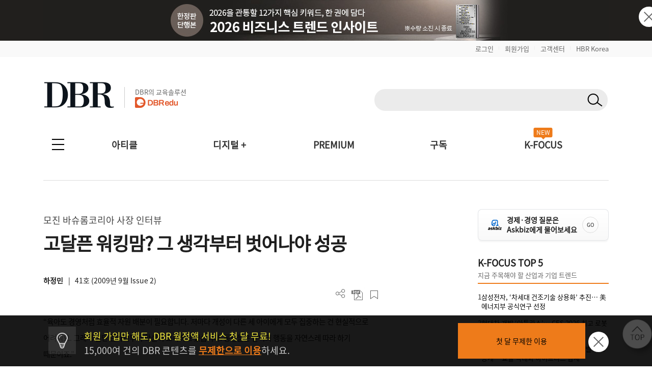

--- FILE ---
content_type: text/html; charset=UTF-8
request_url: https://dbr.donga.com/article/view/1306/article_no/2287
body_size: 131631
content:
<!doctype html>
<html>

<head>
	<meta http-equiv="Content-Type" content="text/html; charset=UTF-8">
	<meta name="viewport" content="width=device-width, initial-scale=1.0, maximum-scale=1.0, user-scalable=0">
	<meta name="google-site-verification" content="VjHeOwrJeamXpn3EhUY7ZXt2_73sJVpWQ80gwDa6-rE" />
	<link rel="shortcut icon" href="/images/common/favicon_16.ico">
	<link rel="apple-touch-icon-precomposed" href="/images/common/favicon_96.png">

			<!--페이스북 인증 메타태그 등록 2021-04-21 김영순-->
		<meta name="facebook-domain-verification" content="xjvpkjk1a3fz9nzfmqe7jygmli8mav" />
		<meta name="facebook-domain-verification" content="nyedn3qpatz7zur9vbmms5epehnszw" />
		
	<!-- 메타태그 정리 -->
    <title>고달픈 워킹맘? 그 생각부터 벗어나야 성공 | DBR</title>
    <meta name="title" content="고달픈 워킹맘? 그 생각부터 벗어나야 성공 | DBR">

    <meta name="description" content="모진 바슈롬코리아 사장 인터뷰 “육아도 경영처럼 효율적 자원 배분이 필요합니다. 저마다 개성이 다른 세 아이에게 모두 집중하는 건 현실적으로 어려워요. 그래서 일단 큰아이부터 확실히 교육하고 있습니다. 동생들은 맏이의 행동을 자연스레">

    <meta name="keywords" content="모진인터뷰,바슈롬코리아,여성리더십,위기극복, DBR">
    <meta name="news_keywords" content="모진인터뷰,바슈롬코리아,여성리더십,위기극복, DBR">

    <meta name="author" content="하정민">

    <meta name="robots" content="index, follow">

    <link rel="canonical" href="https://dbr.donga.com/article/view/1306/article_no/2287">


    <meta property="og:url" content="https://dbr.donga.com/article/view/1306/article_no/2287">

    <meta property="og:title" content="고달픈 워킹맘? 그 생각부터 벗어나야 성공 | DBR">

    <meta property="og:description" content="모진 바슈롬코리아 사장 인터뷰 “육아도 경영처럼 효율적 자원 배분이 필요합니다. 저마다 개성이 다른 세 아이에게 모두 집중하는 건 현실적으로 어려워요. 그래서 일단 큰아이부터 확실히 교육하고 있습니다. 동생들은 맏이의 행동을 자연스레">

    <meta property="og:image" content="https://dbr.donga.com/upload_dir/old/e597f92e65">
            <meta property="og:image:width" content="1200">
                <meta property="og:image:height" content="630">
    
    <meta property="og:site_name" content="동아비즈니스리뷰">

    <meta property="og:type" content="article">

    <meta property="og:locale" content="ko_KR">



    <meta name="twitter:card" content="summary">

    <meta name="twitter:domain" content="dbr.donga.com">

    <meta name="twitter:title" content="고달픈 워킹맘? 그 생각부터 벗어나야 성공 | DBR">

    <meta name="twitter:description" content="모진 바슈롬코리아 사장 인터뷰 “육아도 경영처럼 효율적 자원 배분이 필요합니다. 저마다 개성이 다른 세 아이에게 모두 집중하는 건 현실적으로 어려워요. 그래서 일단 큰아이부터 확실히 교육하고 있습니다. 동생들은 맏이의 행동을 자연스레">

    <meta name="twitter:image" content="https://dbr.donga.com/upload_dir/old/e597f92e65">

    <meta name="article:author" content="하정민">

    <meta property="article:publisher" content="https://www.facebook.com/dbrinsight/">

    <meta property="article:publisher:name" content="동아비즈니스리뷰">

    <meta property="article:published_time" content="2009-09-08T00:00:00+09:00">


    <meta property="article:section" content="리더십">

    <meta property="article:section2" content="Women Leadership">

    <meta property="article:tag" content="모진인터뷰,바슈롬코리아,여성리더십,위기극복, DBR">

    <!-- JSON-LD 구조화 데이터 -->
            <script type="application/ld+json">
        {
    "@context": "https://schema.org",
    "@type": "Article",
    "headline": "고달픈 워킹맘? 그 생각부터 벗어나야 성공",
    "url": "https://dbr.donga.com/article/view/1306/article_no/2287",
    "mainEntityOfPage": {
        "@type": "WebPage",
        "@id": "https://dbr.donga.com/article/view/1306/article_no/2287"
    },
    "description": "모진 바슈롬코리아 사장 인터뷰 “육아도 경영처럼 효율적 자원 배분이 필요합니다. 저마다 개성이 다른 세 아이에게 모두 집중하는 건 현실적으로 어려워요. 그래서 일단 큰아이부터 확실히 교육하고 있습니다. 동생들은 맏이의 행동을 자연스레",
    "datePublished": "2009-09-08T00:00:00+09:00",
    "dateModified": "2009-09-08T00:00:00+09:00",
    "author": {
        "@type": "Person",
        "name": "하정민",
        "jobTitle": "동아일보 디지털통합뉴스센터"
    },
    "publisher": {
        "@type": "Organization",
        "name": "동아비즈니스리뷰",
        "url": "https://dbr.donga.com",
        "logo": {
            "@type": "ImageObject",
            "url": "https://dbr.donga.com/images/common/logo.png",
            "width": 200,
            "height": 60
        }
    },
    "image": {
        "@type": "ImageObject",
        "url": "https://dbr.donga.com/upload_dir/old/e597f92e65",
        "width": 1200,
        "height": 630
    },
    "articleSection": "리더십",
    "keywords": [
        "모진인터뷰",
        "바슈롬코리아",
        "여성리더십",
        "위기극복"
    ],
    "inLanguage": "ko-KR",
    "articleBody": "“육아도 경영처럼 효율적 자원 배분이 필요합니다. 저마다 개성이 다른 세 아이에게 모두 집중하는 건 현실적으로 어려워요. 그래서 일단 큰아이부터 확실히 교육하고 있습니다. 동생들은 맏이의 행동을 자연스레 따라 하기 때문이죠.”\r\n \r\n \r\n\n                              \n                              \n                              \r\n \r\n\n                              \n                              \n     ...",
    "isPartOf": {
        "@type": "PublicationIssue",
        "issueNumber": "41",
        "isPartOf": {
            "@type": "Periodical",
            "name": "DBR",
            "publisher": {
                "@type": "Organization",
                "name": "동아비즈니스리뷰"
            }
        }
    }
}        </script>
            <script type="application/ld+json">
        {
    "@context": "https://schema.org",
    "@type": "BreadcrumbList",
    "itemListElement": [
        {
            "@type": "ListItem",
            "position": 1,
            "name": "DBR",
            "item": "https://dbr.donga.com"
        },
        {
            "@type": "ListItem",
            "position": 2,
            "name": "리더십",
            "item": "https://dbr.donga.com/article/index/1306"
        },
        {
            "@type": "ListItem",
            "position": 3,
            "name": "고달픈 워킹맘? 그 생각부터 벗어나야 성공",
            "item": "https://dbr.donga.com/article/view/1306/article_no/2287"
        }
    ]
}        </script>
    
	<script type="text/javascript" src="/js/2022/jquery_min_1.8.0.js"></script>
	<!--<script type="text/javascript" src="/js/jquery-1.12.1.min.js"></script>-->

			<link rel="stylesheet" href="/css/2022/banner.css?v=202601180748">

			<script type="text/javascript" src="/js/2022/common.js?v=20260118"></script>
		<script type="text/javascript" src="/js/new/jquery.cookie.js"></script>
			<script type="text/javascript">
		(function ($) {
			$(document).ready(function () {

				//모바일 디바이스 정보 체크하여 쿠키 생성
				//var imchk    = getCookie( 'imchk' );
				var is_mobile = mobileDetect();
				$.cookie('imchk', is_mobile, { expires: 1, path: '/' });

									var classnm = ".side_sticky";
								var floatPosition = parseInt($(classnm).css('top'));
				$(window).scroll(function () {
					var scrollTop = $(window).scrollTop();
					var newPosition = floatPosition + scrollTop + 'px';
					$(classnm).stop().animate({ 'top': newPosition }, 200);
				});

				//TOP 배너 클릭 수 처리
				top_banner_click = function (banner_id) {
					// alert(banner_id);
					var dataString = "banner_id=" + banner_id;
					$.ajax({
						type: "POST",
						url: "/proc/banner_click",
						data: dataString,
						headers: { "cache-control": "no-cache", "pragma": "no-cache" },
						dataType: "json",
						cache: false,
						async: true, // true: 비동기, false: 동기
						success: function (data) {
							if (data['code'] == 1) {
								// alert(data['msg']);
								if (data['link_format'] == '_blank') {
									window.open(data['link_url'], "_blank");
								}
								else {
									location.href = data['link_url'];
								}
							}
							else {
								//alert(data['msg']);
								if (data['link_format'] == '_blank') {
									window.open(data['link_url'], "_blank");
								}
								else {
									location.href = data['link_url'];
								}
							}
						},
						error: function (jqXHR, textStatus, errorThrown) {
							//alert("에러 jqXHR : " + jqXHR.status);
							//alert(textStatus + ", " + errorThrown);
							//return false;
							if (data['link_format'] == '_blank') {
								window.open(data['link_url'], "_blank");
							}
							else {
								location.href = data['link_url'];
							}
						}
					});
				}

									$(document).bind('keydown', function (e) {
						if (e.keyCode == 123 /* F12 */) {
							e.preventDefault();
							e.returnValue = false;
						}
					});
				
			TopBanneropen = function (winName) {
				var $topBanner = $("#topbanner");
				if (!$topBanner.length) {
					return;
				}
				var topBannerCookie = getCookie(winName);
				if (!topBannerCookie) {
					$topBanner.removeClass('is-hidden');
					// $("#topbanner").removeClass('topbanner none').addClass('topbanner');

												dataString = "ad_area=4";
												$.ajax({
							type: "POSt",
							url: "/proc/ad_history",
							data: dataString,
							headers: { "cache-control": "no-cache", "pragma": "no-cache" },
							dataType: "json",
							cache: false,
							async: true, // true: 비동기, false: 동기
							success: function (data) {
								if (data['code'] == 1) {
									// alert(data['msg']);
								}
								else {
									// alert(data['msg']);
								}
							},
							error: function (jqXHR, textStatus, errorThrown) {
								//alert("에러 jqXHR : " + jqXHR.status);
								// alert(textStatus + ", " + errorThrown);
								return false;
							}
						});
							}
				else {
					$topBanner.addClass('is-hidden');
				}
			}

				TopBannerclose = function (winName, expiredays) {
					setCookie(winName, "done", expiredays);
				var $topBanner = $("#topbanner");
				if ($topBanner.length) {
					$topBanner.addClass('is-hidden');
				}
				}

				goSearch = function (key, keyword, frmID) {
					//var keyword = $("input[name=q]").val();
					if (keyword == '') {
						alert('검색어를 입력해 주세요.');
						return false;
					}
					$("input[name=q]").val(keyword);
					$("input[name=query]").val(keyword);

					//var RegExp = /[\{\}\[\]\/?.,;:|\)*~`!^\-_+┼<>@\#$%&\'\"\\\(\=]/gi;  //정규식 구문
					// if (RegExp.test(keyword)) {
					// // 특수문자 모두 제거
					// keyword = keyword.replace(RegExp , '');
					// }

					$("input[name=q]").val(keyword);
					$("input[name=query]").val(keyword);

					if (key != 'D') {
						$("#sno").val(key);
					}
					//검색어 히스토리 저장
					var dataString = $("#" + frmID).serialize();
					//alert(dataString);
					$.ajax({
						type: "POST",
						url: "/search/ajaxKeyword/",
						data: dataString,
						headers: { "cache-control": "no-cache", "pragma": "no-cache" },
						dataType: "json",
						cache: false,
						async: false, // true: 비동기, false: 동기
						success: function (data) {
							//alert(data);
							if (data['code'] == 1) {
								// alert(data['msg']);
								// return;
								$("#" + frmID).attr("action", "/search");
								$("#" + frmID).submit();
							}
							else {
								alert(data['msg']);
								return false;
							}
						},
						error: function (jqXHR, textStatus, errorThrown) {
							//alert("에러 jqXHR : " + jqXHR.status);
							alert(textStatus + ", " + errorThrown);
							return false;
						}
					});
				}

				TopBanneropen('topbanner');
			});
		})(jQuery);

		function setCookie(name, value, expiredays) {
			var todayDate = new Date();
			todayDate.setDate(todayDate.getDate() + expiredays);
			document.cookie = name + "=" + escape(value) + "; path=/; expires=" + todayDate.toGMTString() + ";";
		}

		function getCookie(name) {
			var nameOfCookie = name + "=";
			var x = 0;
			while (x <= document.cookie.length) {
				var y = (x + nameOfCookie.length);
				if (document.cookie.substring(x, y) == nameOfCookie) {
					if ((endOfCookie = document.cookie.indexOf(";", y)) == -1) {
						endOfCookie = document.cookie.length;
					}
					return unescape(document.cookie.substring(y, endOfCookie));
				}
				x = document.cookie.indexOf(" ", x) + 1;
				if (x == 0) break;
			}
			return "";
		}
	</script>

			<script defer type="text/javascript" charset="utf-8"
		src="//tagm.uneedcomms.com/tgm/dbrdongacom/uneedcomms_tgm.js"></script>
	
		
    <script type="text/javascript" charset="UTF-8" src="//t1.daumcdn.net/kas/static/kp.js"></script>
    <script type="text/javascript">
        var track_id = '1396860707178628201';
        // 카카오픽셀 스크립트 로드 완료를 기다림
        function initKakaoPixel() {

            if (typeof kakaoPixel === 'undefined') {
                return;
            }
            
                        kakaoPixel(track_id).pageView();

                        
                        
                                    
                        
            
            
            
                        
        }

        // DOM 로드 완료 후 실행
        if (document.readyState === 'loading') {
            document.addEventListener('DOMContentLoaded', initKakaoPixel);
        } else {
            initKakaoPixel();
        }
    </script>

		<!-- Google Tag Manager -->
	<script>(function (w, d, s, l, i) {
			w[l] = w[l] || []; w[l].push({
				'gtm.start':
					new Date().getTime(), event: 'gtm.js'
			}); var f = d.getElementsByTagName(s)[0],
				j = d.createElement(s), dl = l != 'dataLayer' ? '&l=' + l : ''; j.async = true; j.src =
					'https://www.googletagmanager.com/gtm.js?id=' + i + dl; f.parentNode.insertBefore(j, f);
		})(window, document, 'script', 'dataLayer', 'GTM-NVP78ZD');</script>
	<!-- End Google Tag Manager -->
		<script>
		(function (i, s, o, g, r, a, m) {
			i['GoogleAnalyticsObject'] = r; i[r] = i[r] || function () {
				(i[r].q = i[r].q || []).push(arguments)
			}, i[r].l = 1 * new Date(); a = s.createElement(o),
				m = s.getElementsByTagName(o)[0]; a.async = 1; a.src = g; m.parentNode.insertBefore(a, m)
		})(window, document, 'script', 'https://www.google-analytics.com/analytics.js', 'ga');

		ga('create', 'UA-96059929-1', 'auto');
		ga('send', 'pageview');

	</script>
	
		<!-- 2017-10-30 신규추적코드 삽입-->
	<!-- Global site tag (gtag.js) - Google Analytics -->
	<script async src="https://www.googletagmanager.com/gtag/js?id=UA-96059929-3"></script>
	<script>
		window.dataLayer = window.dataLayer || [];
		function gtag() {
			dataLayer.push(arguments);
		}
		gtag('js', new Date());
		gtag('config', 'UA-96059929-3');
		ga('require', 'displayfeatures');
	</script>
	
	<!-- 2021-08-03 신규추적코드 삽입-->
	<!-- Global site tag (gtag.js) - Google Ads: 828111483 -->
	<script async src="https://www.googletagmanager.com/gtag/js?id=AW-828111483"></script>
	<script>
		window.dataLayer = window.dataLayer || [];
		function gtag() {
			dataLayer.push(arguments);
		}
		gtag('js', new Date());
		gtag('config', 'AW-828111483');
		//2021-09-07 블라인드 티켓 구글디스커버리 광고 전환 코드 삽입
		gtag('config', 'AW-311756516');
	</script>

		<!-- Facebook Pixel Code 2019-11-04 김영순 -->
		<!-- Facebook Pixel Code -->
	<script>
				!function (f, b, e, v, n, t, s) {
					if (f.fbq) return; n = f.fbq = function () {
						n.callMethod ?
							n.callMethod.apply(n, arguments) : n.queue.push(arguments)
					};
					if (!f._fbq) f._fbq = n; n.push = n; n.loaded = !0; n.version = '2.0';
					n.queue = []; t = b.createElement(e); t.async = !0;
					t.src = v; s = b.getElementsByTagName(e)[0];
					s.parentNode.insertBefore(t, s)
				}(window, document, 'script',
					'https://connect.facebook.net/en_US/fbevents.js');
			  fbq('init', '1683553561964244');
			  //모든페이지에 공통으로 호출되는 곳에 삽입(모든 페이지에서 실행)
			  fbq('track', 'PageView');
	</script>
	<noscript>
		<img height="1" width="1" style="display:none"
			src="https://www.facebook.com/tr?id=1683553561964244&ev=PageView&noscript=1" />
	</noscript>
	<!-- End Facebook Pixel Code -->
		<!-- Facebook Pixel Code 2019-11-04 김영순 -->

		<!-- 카울리 스크립트 공통영역 2021-06-03 김영순 -->
	<script type="text/javascript">
			  window._paq = window._paq || [];
			  _paq.push(['track_code', "421624f1-a413-4bde-b71c-09cb9d5f3fd2"]);
			  _paq.push(['event_name', 'OPEN']);
			  _paq.push(['send_event']);
			  (function () {
				  var u = "//image.cauly.co.kr/script/";
				  var d = document, g = d.createElement('script'), s = d.getElementsByTagName('script')[0];
				  g.type = 'text/javascript';
				  g.async = true;
				  g.defer = true;
				  g.src = u + 'caulytracker_async.js';
				  s.parentNode.insertBefore(g, s);
			  })();
	</script>
	
				<link rel="stylesheet" type="text/css" href="/css/2022/font.css?v=202601180748">
	<link rel="stylesheet" type="text/css" href="/css/2022/base.css?v=202601180748">
	<link rel="stylesheet" type="text/css" href="/css/2022/style_o.css?v=202601180748">
	<link rel="stylesheet" type="text/css" href="/css/2022/sub.css?v=202601180748">
	<link rel="stylesheet" type="text/css" href="/css/2022/pop.css?v=202601180748">
	<link rel="stylesheet" type="text/css" href="/css/2022/main.css?v=202601180748">
	<link rel="stylesheet" type="text/css" href="/css/2022/sub_content.css?v=202601180748">
	<link rel="stylesheet" type="text/css" href="/css/2022/board.css?v=202601180748">
	<link rel="stylesheet" type="text/css" href="/css/2022/content.css?v=202601180748">
	<link rel="stylesheet" type="text/css" href="/css/2022/login.css?v=202601180748">
	<link rel="stylesheet" type="text/css" href="/css/2022/layout.css?v=202601180748">
	<link rel="stylesheet" type="text/css" href="/css/2022/layout2.css?v=202601180748">
	<link rel="stylesheet" type="text/css" href="/css/2022/service.css?v=202601180748">
	<link rel="stylesheet" type="text/css" href="/css/2022/service_new.css?v=202601180748">
	<link rel="stylesheet" type="text/css" href="/css/2022/main_o.css?v=202601180748">

	
	
	<link rel="stylesheet" href="/css/2022/import.css?v=20260118" type="text/css" media="screen" />

</head>

<body 	oncontextmenu="return false" onselectstart="return false" ondragstart="return false" 
	>
		<script type="text/javascript">
			(function ($) {
				$(document).ready(function () {
					$(".pc-slide").not(".active").hide(); //화면 로딩 후 첫번째 div를 제외한 나머지 숨김
					setInterval(nextSlidePc, 5000); //5초(5000)마다 다음 슬라이드로 넘어감

					$(".mo-slide").not(".active").hide(); //화면 로딩 후 첫번째 div를 제외한 나머지 숨김
					setInterval(nextSlideMo, 5000); //5초(5000)마다 다음 슬라이드로 넘어감
				});

				//다음 슬라이드(PC)
				function nextSlidePc() {
					$(".pc-slide").hide();
					var allSlide = $(".pc-slide");
					var currentIndex = 0;

					$(".pc-slide").each(function (index, item) {
						if ($(this).hasClass("active")) {
							currentIndex = index;
						}
					});

					var newIndex = 0;

					if (currentIndex >= allSlide.length - 1) {
						//현재 슬라이드 index가 마지막 순서면 0번째로 보냄(무한반복)
						newIndex = 0;
					} else {
						//현재 슬라이드의 index에서 한 칸 만큼 앞으로 간 index 지정
						newIndex = currentIndex + 1;
					}
					$(".pc-slide").removeClass("active");
					$(".pc-slide").eq(newIndex).addClass("active");
					$(".pc-slide").eq(newIndex).show();
				}

				//다음 슬라이드(모바일)
				function nextSlideMo() {
					$(".mo-slide").hide();
					var allSlide = $(".mo-slide");
					var currentIndex = 0;

					$(".mo-slide").each(function (index, item) {
						if ($(this).hasClass("active")) {
							currentIndex = index;
						}
					});

					var newIndex = 0;

					if (currentIndex >= allSlide.length - 1) {
						//현재 슬라이드 index가 마지막 순서면 0번째로 보냄(무한반복)
						newIndex = 0;
					} else {
						//현재 슬라이드의 index에서 한 칸 만큼 앞으로 간 index 지정
						newIndex = currentIndex + 1;
					}
					$(".mo-slide").removeClass("active");
					$(".mo-slide").eq(newIndex).addClass("active");
					$(".mo-slide").eq(newIndex).show();
				}
			})(jQuery);
	</script>





	<!--그래픽DBR-->
	<script type="text/javascript" src="/js/jquery.vgrid.min.js"></script>

	<div id="topbanner" class="top-banner-wrap">
		<ul class="pc-slideshow-container">
						<li class="pc-slide fade active" style="height:80px; background:#211f1d;">
				<a href="#" onclick="top_banner_click('692');">
					<img src="/upload_dir/banner/2025/ddd71ddd6a8c02ac0d3b2b5490729e96.jpg"
						alt="2026 비즈니스 트렌드 인사이트 단행본_PC" class="ban-pc-view" /><!--pc 배너-->
				</a>
			</li>
						<li class="pc-slide fade " style="height:80px; background:#000213;">
				<a href="#" onclick="top_banner_click('682');">
					<img src="/upload_dir/banner/2025/5e212d03a12831cb871adc71ba47f053.jpg"
						alt="2025 연말패키지_PC" class="ban-pc-view" /><!--pc 배너-->
				</a>
			</li>
					</ul>
		<ul class="mo-slideshow-container">
						<li class="mo-slide fade active" style="background:#211f1d;">
				<a href="#" onclick="top_banner_click('693');">
					<img src="/upload_dir/banner/2025/6672d4be083e7e00dbe67a447dcf38d6.jpg"
						alt="2026 비즈니스 트렌드 인사이트 단행본_MO"
						class="ban-m-view" /><!--pc브라우저 창크기 줄였을때(모바일 이미지와 동일)-->
				</a>
			</li>
						<li class="mo-slide fade " style="background:#000213;">
				<a href="#" onclick="top_banner_click('683');">
					<img src="/upload_dir/banner/2025/e3d9ee7a8a3fd889b493e2346792cc56.jpg"
						alt="2025 연말패키지_MO"
						class="ban-m-view" /><!--pc브라우저 창크기 줄였을때(모바일 이미지와 동일)-->
				</a>
			</li>
					</ul>
		<button onclick="TopBannerclose('topbanner', 1);" class="close"><img src="/images/banner/x.png"
				alt="닫기" /></button><!--클릭시 하루동안 안보이게 해주세요-->
	</div>
		<style>
		.top-banner-wrap {
			position: relative;
		}

		.top-banner-wrap.is-hidden {
			display: none;
		}

		.pc-slideshow-container,
		.mo-slideshow-container {
			margin: 0;
			padding: 0;
			list-style: none;
		}

		.pc-slideshow-container .pc-slide,
		.mo-slideshow-container .mo-slide {
			display: none;
		}

		.pc-slideshow-container .pc-slide.active,
		.mo-slideshow-container .mo-slide.active {
			display: block;
		}

		.mo-slideshow-container .mo-slide {
			min-height: 80px;
		}

		.top_bar {
			text-align: right;
			padding: 6px 0px;
			display: block;
			background: #f9f9f9;
		}

		.top_bar_txt {
			font-size: 1.3em !important;
			color: #666 !important;
		}

		.top_bar_line {
			font-size: 0.6em;
			color: #ddd;
			vertical-align: text-top;
			padding: 0 10px;
		}

		.top_edu_btn {
			color: #fff !important;
			font-weight: bold !important;
			font-size: 1.4em !important;
			background: #ee7b1a;
			padding: 6px 10px;
			margin-left: 5px;
		}

		.logo_edu {
			display: inline-block;
			margin-left: 20px;
			padding-left: 20px;
			border-left: 1px solid #ccc;
			position: absolute;
			bottom: 8px;
		}

		.logo_edu_txt {
			font-size: 1.3em;
			color: #666;
			font-weight: normal;
		}

		@media(max-width: 768px) {
			.top_bar {
				display: none;
			}

			.top_bar_txt {
				display: none;
			}

			.top_edu_btn {
				display: none;
			}
		}
	</style>
	<div class="top_bar">
		<section class="wrapper">
						<a href="/login?re_url=/article/view/1306/article_no/2287" class="top_bar_txt">로그인</a><span
				class="top_bar_line">|</span><a href="/join?re_url=/article/view/1306/article_no/2287"
				class="top_bar_txt">회원가입</a><span class="top_bar_line">|</span><a href="/help/faq"
				class="top_bar_txt">고객센터</a><span class="top_bar_line">|</span><a href="https://www.hbrkorea.com"
				class="top_bar_txt">HBR Korea</a>
					</section>
	</div>

	<section class="wrapper">            <a href="#top" class="side_top_link" aria-label="페이지 맨 위로 이동">
            <img src="/images/2022/side_top.png" alt="페이지 맨 위로 이동" width="74" height="74">
        </a>
    
<!--PC 검색 영역 -->
<form action="javascript://" method="get" id="gnbSearchForm" name="gnbSearchForm" accept-charset="utf-8">
<input type="hidden" name="set" id="set" value="DBR_TOTAL"/>
<input type="hidden" name="page" id="page" value="1"/>
<input type="hidden" name="sort" id="sort" value=""/>
<input type="hidden" name="query" id="query1" value=""/>
<input type="hidden" name="oldq" id="oldq" value=""/>
<input type="hidden" name="sno" id="sno" value=""/>
<!-- TOP 앵커 추가 :: 2025-11-06 박은진-->
<div id="top"></div>

<div class="dbr_header_pc">
    <a href="/"><img src="/images/2022/logo.jpg" alt="DBR로고"></a>    
    <a href="https://www.dbredu.com" target="_blank" class="logo_edu">
      <h5 class="logo_edu_txt">DBR의 교육솔루션</h5>
      <img src="/images/2022/logo_dbredu.png" alt="DBR에듀 로고">
      <!--h5 class="logo_edu_txt">DBR과 함께하는</h5>
      <img src="https://dbr.donga.com/images/2022/logo_ces.png" alt="CES 인사이트 투어"-->
    </a>
    <div class="header_search_wrap">
        <!-- 검색창 구조 변경 2023-05-02 박은진
        <span><input type="text" class="input_search" id="q" name="q" onKeydown="javascript:if(event.keyCode==13) {goSearch('D',this.value,'gnbSearchForm');}"></span>-->
        <span class="search_input">
            <input type="text" class="search_text" id="q" name="q" onKeydown="javascript:if(event.keyCode==13) { goSearch('D',this.value,'gnbSearchForm');}">
            <button type="button" class="search_btn" id="search_btn" name="search_btn" onclick="goSearch('D',document.gnbSearchForm.q.value,'gnbSearchForm');"></button>
        </span>
                <!--span class="join_log">
        	            <a href="/login?re_url=/article/view/1306/article_no/2287">로그인</a> / <a href="/join?re_url=/article/view/1306/article_no/2287">회원가입</a>
        </span-->
            </div>
    </div>
</form>
<!--PC 검색 영역 -->

<script type='text/javascript'>
    var search_input = $('.search_input');
    var search_text = $('.search_text');
    var search_btn = $('.search_btn');
    search_text.focus(function(){
        search_input.addClass('focus');
        search_text.addClass('focus_txt');
        search_btn.addClass('focus_btn');
    });
    search_text.blur(function(){
        search_input.removeClass('focus');
        search_text.removeClass('focus_txt');
        search_btn.removeClass('focus_btn');
    })
</script><!-- 모바일 햄버거 메뉴 -->
<div class="dbr_header_mo">
    <a href="/"><img src="/images/2022/logo.jpg" alt="DBR로고" class="btn_logo"></a>
    <!--a href="/askbiz/index"><img src="https://dbr.donga.com/images/2022/ab_logo_m.png" alt="Askbiz 버튼" class="btn_askbiz"></a-->
    <a href="/search/mobile"><img src="/images/2022/btn_search_mo.png" alt="검색버튼" class="btn_search"></a>
    <img src="/images/2022/top_allmenu_off.jpg" alt="메뉴버튼" class="btn_menu_mo mo_menu">
    <!--<div class="mo_menu">
      <a href="#">menu</a>
    </div>-->
    <!-- 메뉴 UI 개선 : 2024-03-05 박은진 -->
    <div class="left_gnbWrap">
        <div class="left_gnb_menu">
            <a href="/" style="flex:0 0 60%;"><img src="/images/2022/m_logo_menu.png" alt="DBR 로고"></a>
                                    <a href="/login?re_url=/article/view/1306/article_no/2287" class="btn_mo_menu"><strong>로그인</strong></a>
                        <a href="#" class="close"><img src="/images/2022/m_menu_close.png" alt="모바일메뉴닫기"></a>
        </div>
        <ul>
            <li class="active">
                <a href="#" class="menu_one">아티클</a>
                <ul class="m_submenu_wrap">
                    <li>
                        <dl>
                        <dd><a href="/special">스페셜 리포트</a></dd>
                        <dd><a href="/article/index/1901">케이스 스터디</a></dd>
                        </dl>
                        <dl>
                        <dd><a href="/article/index/1906">위기경영 마스터</a></dd>
                        <dd><a href="/article/index/1203">경영일반/경영전략</a></dd>
                        </dl>
                        <dl>
                        <dd><a href="/article/index/1201">인사/조직</a></dd>
                        <dd><a href="/article/index/1202">마케팅/세일즈</a></dd>
                        </dl>
                        <dl>
                        <dd><a href="/article/index/1306">리더십/자기계발</a></dd>
                        <dd><a href="/article/index/1905">인문</a></dd>
                        </dl>
                        <dl>
                        <dd><a href="/article/index/1904">AI/DT</a></dd>    
                        <dd><a href="/service/pdf">PDF 전체보기</a></dd>
                        </dl>
                        <dl>
                        <dd><a href="/advertorial">애드버토리얼</a></dd>    
                        <dd></dd>
                        </dl>
                        <!--dl>
                        <dd><a href="/article/index/1401">글로벌리포트</a></dd>
                        <dd><a href="/article/index/1205">재무회계</a></dd>
                        </dl-->
                    </li>
                </ul>
            </li>
            <li class="active">
                <a href="#" class="menu_one">디지털 +</a>
                <ul class="m_submenu_wrap">
                    <li>
                        <dl>
                        <dd><a href="/casestudyhub">Case Study Hub<span class="engtag">ENG</span></a></dd>
                        <dd><a href="/teamleader">팀장클럽</a></dd>
                        </dl>
                        <dl>
                        <dd><a href="/audio_dbr">audio DBR<img src="https://dbr.donga.com/images/common/icon_audio_wh.png" style="width:16px; margin-left:7px; position:absolute; top:8px;"></a></dd>
                        <dd><a href="/brdq">브랜더쿠</a></dd>
                        </dl>
                    </li>
                </ul>
            </li>            
            <li><a href="/kfocus" class="menu_one">K-FOCUS</a></li>
            <li><a href="/service" class="menu_one">구독신청</a></li>
            <li><a href="/event" class="menu_one">이벤트</a></li>
            <li><a href="/help/faq/cid/1_1_1" class="menu_one">고객센터</a></li>
            <li><a href="/premium" class="menu_one">PREMIUM</a></li>
            <li><a href="/mypage" class="menu_one">MY DBR</a></li>
        </ul>
    </div>
</div>
<!-- 모바일 햄버거 메뉴 -->

<!-- 전체메뉴 -->
<nav>
    <div class="allmenu_n">
        <input type="checkbox" class="" id="collapsible">
        <label for="collapsible"></label>
        <ul id="menuitems" class="menuitems">
            <li>
                <p>아티클</p>
                <div class="allmenu_sub">
                    <!--span><a href="/article/index/total">전체 기사 보기</a></span-->
                    <span><a href="/special" style="color:#ee7b1a;">스페셜 리포트</a></span>
                    <span><a href="/article/index/1901" style="color:#ee7b1a;">케이스 스터디</a></span>
                    <span><a href="/article/index/1906" style="color:#ee7b1a;">위기경영 마스터</a></span><br>
                    <!--span>직무별</span><span class="line">|</span-->
                    <span><a href="/article/index/1203">경영전략/경영일반</a></span>
                    <!--span><a href="/article/index/1206">경영일반</a></span>
                    <span><a href="/article/index/1203">경영전략</a></span-->
                    <span><a href="/article/index/1201">인사/조직</a></span>
                    <!--span><a href="/article/index/1306">리더십</a></span-->
                    <span><a href="/article/index/1202">마케팅/세일즈</a></span>
                    <span><a href="/article/index/1306">리더십/자기계발</a></span>
                    <span><a href="/article/index/1905">인문</a></span>
                    <span><a href="/article/index/1904">AI/DT</a></span>
                    <!--span><a href="/article/index/1205">재무회계</a></span>
                    <span><a href="/article/index/1303">자기계발</a></span>
                    <span><a href="/article/index/1401">글로벌리포트</a></span--><br>
                    <!--span>업종별</span><span class="line">|</span>
                    <span><a href="/article/index/2101">스타트업</a></span>
                    <span><a href="/article/index/2102">IT</a></span>
                    <span><a href="/article/index/2103">의료</a></span>
                    <span><a href="/article/index/2104">금융</a></span>
                    <span><a href="/article/index/2105">유통</a></span>
                    <span><a href="/article/index/2106">건설/제조</a></span>
                    <span><a href="/article/index/2107">서비스</a></span><br-->
                    <span><a href="/article/index/total">전체 기사 보기</a></span>
                    <span><a href="/magazine">호수별</a></span>
                    <span style="margin-left:20px;"><a href="/service/pdf">PDF 전체보기</a></span>
                    <!--span><a href="/series/lists">연재물별</a></span>
                    <span><a href="/author/lists">필진별</a></span>
                    <span><a href="/graphic">그래픽DBR</a></span-->
                    <span><a href="/advertorial">애드버토리얼</a></span>
                </div>
            </li>
            <li>
                <p>디지털 +</p>
                <div class="allmenu_sub">
                    <span><a href="/casestudyhub">Case Study Hub<i class="engtag">ENG</i></a></span>
                    <span><a href="/audio_dbr">audio DBR<img src="https://dbr.donga.com/images/common/icon_audio_gr.png" style="width:16px; margin-left:7px; position:absolute; top:4px;"></a></span>
                    <span><a href="/teamleader" style="padding-left:25px;">팀장클럽</a></span>
                    <span><a href="/brdq" style="padding-left:8px;">브랜더쿠</a></span>                    
                </div>
            </li>
            <li>
                <p>구독</p>
                <div class="allmenu_sub">
                    <span><a href="/service/month">월정액 서비스</a></span>
                    <span><a href="/service/year">연간 서비스</a></span>
                    <span><a href="/service/single">낱권</a></span>
                    <!--span><a href="/service/audio">오디오북</a></span>
                    <span><a href="/service/ebook">eBook</a></span-->
                    <span><a href="/service/general">PDF</a></span>
                    <span><a href="/service/cartload">대량/법인</a></span>
                    <!--<span><a href="/service/academy">아카데미</a></span>-->
                </div>
            </li>
            <!--li>
                <p>비즈런</p>
                <div class="allmenu_sub">
                    <span><a href="/bizlearn">전체강좌</a></span>
                    <span><a href="/bizlearn/lists/category/3101">패키지</a></span>
                    <span><a href="/bizlearn/lists/category/3102">비즈니스</a></span>
                    <span><a href="/bizlearn/lists/category/3103">마케팅</a></span>
                    <span><a href="/bizlearn/lists/category/3104">리더십</a></span>

                </div>
            </li-->
            <li>
                <p><a href="/kfocus" style="color:#ee7b1a;">K-FOCUS</a></p>
                <div class="allmenu_sub">
                    <span><a href="/kfocus/category?category_id=19_2">스타트업·테크</a></span>
                    <span><a href="/kfocus/category?category_id=19_3">바이오 헬스</a></span>
                    <span><a href="/kfocus/category?category_id=19_4">투자·글로벌 트렌드</a></span>
                </div>
            </li>
            <li>
                <p>이벤트</p>
                <div class="allmenu_sub">
                    <span><a href="/event">이벤트</a></span>
                    <!--<span><a href="/event/book">북세통</a></span>-->
                    <!--span><a href="/event/prizewinner">당첨자공지</a></span-->
                </div>
            </li>
            <li>
                <p>고객센터</p>
                <div class="allmenu_sub">
                    <span><a href="/help">공지사항</a></span>
                    <span><a href="/help/faq/cid/1_1_1">FAQ</a></span>
                    <span><a href="/help/qna">1:1문의</a></span>
                    <!--span><a href="/help/adcenter">광고문의</a></span-->
                    <span><a href="/help/gift">이용권/상품권 인증</a></span>
                    <!--span><a href="/help/sukang">비즈런 수강권 인증</a></span>
                    <span><a href="/help/ebook">eBook 이용권 인증</a></span-->
                    <!--span><a href="/help/subscr">정기 구독 인증</a></span-->
                </div>
            </li>
        </ul>
    </div>

    <ul class="menu">
        <li><a href="/article/index/total">아티클</a>
            <div class="submenu_wrap menu_w400">
                    <div class="submenu_top">
                        <ol>
                            <li><a href="/special" style="color:#ee7b1a;">스페셜 리포트</a></li>
                            <li><a href="/article/index/1901" style="color:#ee7b1a;">케이스 스터디</a></li>
                            <li><a href="/article/index/1906" style="color:#ee7b1a;">위기경영 마스터</a></li>
                        </ol>
                    </div>
                    <div class="submenu_list">
                      <ul>
                        <li><a href="/article/index/1203">경영일반/경영전략</a></li>
                        <li><a href="/article/index/1202">마케팅/세일즈</a></li>
                        <li><a href="/article/index/1905">인문</a></li>
                      </ul>
                      <ul>
                        <li><a href="/article/index/1201">인사/조직</a></li>
                        <li><a href="/article/index/1306">리더십/자기계발</a></li>
                        <li><a href="/article/index/1904">AI/DT</a></li>
                      </ul>
                        <!--ul>
                            <li><a href="/article/index/1203">직무별</a></li>
                            <li><a href="/article/index/1203">경영전략</a></li>
                            <li><a href="/article/index/1202">마케팅/세일즈</a></li>
                            <li><a href="/article/index/1201">인사/조직</a></li>
                            <li><a href="/article/index/1205">재무회계</a></li>
                        </ul>
                        <ul>
                            <li><a href="/article/index/1206">경영일반</a></li>
                            <li><a href="/article/index/1306">리더십</a></li>
                            <li><a href="/article/index/1303">자기계발</a></li>
                            <li><a href="/article/index/1401">글로벌리포트</a></li>
                            <li><a href="/article/index/2101">업종별</a></li>
                            <li><a href="/article/index/2101">스타트업</a></li>
                            <li><a href="/article/index/2102">IT</a></li>
                            <li><a href="/article/index/2103">의료</a></li>
                            <li><a href="/article/index/2104">금융</a></li>
                            <li><a href="/article/index/2105">유통</a></li>
                            <li><a href="/article/index/2106">건설/제조</a></li>
                            <li><a href="/article/index/2107">서비스</a></li>
                        </ul-->
                    </div>
                    <div class="submenu_bt">
                      <ol>
                        <li><a href="/article/index/total">전체 기사 보기</a></li>
                        <li><a href="/magazine">호수별</a></li>
                        <li><a href="/service/pdf">PDF 전체보기</a></li>
                        <li><a href="/advertorial">애드버토리얼</a></li>
                      </ol>
                        <!--ol>
                            <li><a href="/magazine">호수별</a></li>
                            <li><a href="/series/lists">연재물별</a></li>
                            <li><a href="/author/lists">필진별</a></li>
                            <li><a href="/graphic">그래픽DBR</a></li>
                            <li><a href="/service/pdf">PDF 전체보기</a></li>
                            <li><a href="/advertorial">애드버토리얼</a></li>
                        </ol-->
                    </div>
            </div>
        </li>
        <li><a href="#">디지털 +</a>
            <div class="submenu_wrap menu_w300">
                    <div class="submenu_list01">
                        <ul>
                            <li><a href="/casestudyhub"><span style="font-size:13px;">Case Study Hub</span><i class="engtag">ENG</i></a></li>
                            <li><a href="/audio_dbr">audio DBR<img src="https://dbr.donga.com/images/common/icon_audio_gr.png" style="width:16px; margin-left:7px; position:absolute; top:3px;"></a></li>
                            <li><a href="/teamleader">팀장클럽</a></li>
                            <li><a href="/brdq">브랜더쿠</a></li>
                        </ul>
                    </div>
            </div>
        </li>
        <li><a href="/premium">PREMIUM</a></li>
        <!--<li><a href="https://www.hbrkorea.com/" target="_blank">HBR</a></li>-->
        <!--li><a href="#" onclick="window.open('https://www.hbrkorea.com/', 'hbr');" onmousedown="javascript:_PL('dbr.donga.com/gnb_hbr.html');">HBR</a></li-->
        <li><a href="/service">구독</a>
            <div class="submenu_wrap">
                    <div class="submenu_list01">
                        <ul>
                            <li><a href="/service/month">월정액 서비스</a></li>
                            <li><a href="/service/year">연간 서비스</a></li>
                            <li><a href="/service/general">PDF/낱권/eBook</a></li>
                            <li><a href="/service/cartload">대량/법인</a></li>
                            <!--<li><a href="/service/academy">아카데미</a></li>-->
                        </ul>
                    </div>
            </div>
        </li>
        <li><div class="gnb_new">NEW</div><a href="/kfocus">K-FOCUS</a></li>
    </ul>
</nav>
<!-- 전체메뉴 --><!-- Facebook Pixel Code 2019-11-04 김영순 -->
<script>
    fbq('track', 'ViewContent', {
    'content_type': 'product',
    'content_category' : '리더십',
    'content_ids': ['article_no/2287'],
    'content_name':['[DBR] 고달픈 워킹맘? 그 생각부터 벗어나야 성공']
    });
</script>
<!-- Facebook Pixel Code 2019-11-04 김영순 -->
<script type="text/javascript">
(function($){
    $(document).ready(function(){
        $('.icon-annotate').click(function(event){
            var bid = $(this).attr('id');
            $('.footnote').hide();
            // $('.footnote').eq(bid).show();
            $('.footnote').eq(bid).css('display','inline-block');
        });

        $('.close').click(function(event){
             var bid = $(this).attr('id');
             $('.footnote').eq(bid).hide();
        });

        banner_click = function(banner_id){
           var dataString = "banner_id="+banner_id;
           // alert(dataString);
           $.ajax({
                type : "POST",
                url : "/proc/banner_click",
                data : dataString,
                headers: { "cache-control": "no-cache","pragma": "no-cache" },
                dataType : "json",
                cache: false,
                async: true, // true: 비동기, false: 동기
                success : function(data)
                {
                    if(data['code'] == 1)
                    {
                       //alert(data['msg']);
                       if(data['link_format'] == '_blank')
                       {
                            window.open(data['link_url'],"popup","");
                       }
                       else
                       {
                            location.href=data['link_url'];
                       }
                    }
                    else
                    {
                        alert(data['msg']);
                    }
                },
                error : function(jqXHR,textStatus, errorThrown) {
                    //alert("에러 jqXHR : " + jqXHR.status);
                    alert(textStatus + ", " + errorThrown);
                    return false;
                }
            });
		}

		$(".np_close a").click(function(e){
            $('.naver_pop').fadeOut(200);
			e.preventDefault()
        });

        $("#bar_close").click(function(){
            $('.service-app-pop').hide();
        });

    });
})(jQuery);
</script>
<script type="text/javascript" src="/js/content.js"></script>
<script type="text/javascript" src="/js/new/content_func.js"></script>
<script type="text/javascript" src="/js/new/jquery.dotdotdot.min.js"></script>
<script type="text/javascript" src="/js/new/jquery.scrollContent.js"></script>
<script type="text/javascript" src="/js/new/common.js"></script>
<script type="text/javascript" src="/js/2022/common2.js"></script>
<style>
.img_resize img{
	max-width: 100%;
  	height: auto;
  	display: block;
}

.cont-article{
	line-height : 1.8em;
}
</style>


<!-- 콘텐츠 영역 -->
<div class="container">

<!-- 무료기사 PC 좌측 배너 -->

	<div class="article_top_line"></div>
  <div class="article_warp">

    <div class="mw_size article_warp_l">
        <div class="contents">
            <!-- 아티클 상세  -->
            <div class="header-cont">
                <p class="subtitle">모진 바슈롬코리아 사장 인터뷰</p>
                <h4 class="title">고달픈 워킹맘? 그 생각부터 벗어나야 성공</h4>
            </div>
            <!-- 기사보기 기능영역 -->
            <div class="func-pg" style="margin:6% 0;">
                <div class="jounalist_ho"><strong>
                하정민                </strong><span style="margin:0 1%;">  | </span> 41호 (2009년 9월 Issue 2)</div>
                <div class="func-list fl-r">
                    <ul>
                        <li>
                            <div>
                                <ul class="sns-list">
                                    <!--li class="pc-view">
                                      <a href="#" onclick="sendSns('facebook','https://dbr.donga.com/article/view/1306/article_no/2287','[DBR] 고달픈 워킹맘? 그 생각부터 벗어나야 성공','A','2287');return false;" class="icon-fb" >페이스북</a></li-->
                                    <li><a href="#" class="last btn-other icon-sns-more">더보기</a>
                                        <div class="other-sns off">
                                            <strong class="ti">SNS 공유</strong>
                                            <ul class="other-list">
                                                <li><a href="#" onclick="sendSns('facebook','https://dbr.donga.com/article/view/1306/article_no/2287','[DBR] 고달픈 워킹맘? 그 생각부터 벗어나야 성공','A','2287');return false;" class="icon-fb2"><span>페이스북</span></a></li>
                                                <li><a href="#" onclick="sendLink();return false;" class="icon-katalk" id="kakao-link-btn" ><span>KaKaoTalk</span></a></li>
                                                <li><a href="https://dbr.donga.com/article/view/1306/article_no/2287" onclick="copy_trackback(this.href,'A','2287');return false;" class="icon-copy"><span>URL복사</span></a></li>
                                            </ul>
                                        </div>
                                    </li>
                                </ul>
                            </div>
                        </li>
                                                <li><a class="btn-pdfdown" style="cursor:pointer">PDF 다운로드</a></li>
                                        <li><a class="btn-scrap" id='' onclick="alert('로그인 후 이용하세요.');location.href='/login?re_url=/article/view/1306/article_no/2287'" style="cursor:pointer">스크랩</a>
                            <div class="pop-func pop-scrap off">
                            <img src="/images/common/pop_func_arrowtop.png" class="arrow-top" alt=""/><!-- 요건 png로 -->
                            <div class="cont">
                                <form action="https://dbr.donga.com/scrap/input" method="post" name="scrapFrm" id="scrapFrm" accept-charset="utf-8">
<input type="hidden" name="csrf_token_dbr" value="e166c16045766197048537c288985390" style="display:none;" />
                                <div class="cont-scrap">
                                    <p class="title">스크랩</p>
                                    <div class="info-input">
                                        <div class="my-lib">
                                            <!--마이라이브러리는 기본 폴더이며 번호는 1로 고정
                                                    기본 폴더는 삭제할 수 없습니다.
                                                    스크랩 될때 기본 마이라이브러리에 함께 스크랩 된다.
                                            -->
                                            <input name="folder[]" type="hidden"  value="1"/>
                                                                                    </div>
                                        <div class="my-fold">
                                            <input type="checkbox" name="folder[]" id="newlib" value="newlib"/><a href="#"><strong class="icon-add">+</strong> <span>새로운 폴더 생성</span></a>
                                            <div class="add-fold off">
                                            <label for="folder_name" class="hidden">폴더명</label>
                                            <input type="text" id="folder_name" name="folder_name" placeholder="폴더명을 입력해주세요" class="add-fold-input" />
                                            </div>
                                        </div>
                                    </div>
                                    <div class="memo off">
                                        <p>메모입력</p>
                                        <textarea rows="3" name="memo"></textarea>
                                    </div>
                                </div>
                                <div class="pop-footer ta-c">
                                    <a href="#" id="btnScrap" onclick='scrap();return false;' class="pop-func-btn confirm">스크랩</a>
                                </div>
                                <input type="hidden" name="content_type" value="A"/>
                                <input type="hidden" name="content_no" value="2287"/>
                                </form>
                            </div>
                        </div>
                        </li>
                                                
                                                                    <li class="print_btn"><a class="btn-print last" onclick="alert('유료회원 서비스입니다.');return false;" style="cursor:pointer"><img src="/images/common/icon_func_print.png" alt="인쇄하기"/></a></li>
                                        <!-- 2022-0812 퍼블리싱 추가  모바일에만 보임-->
                    </ul>
                    <div class="pop-func pop-pdf off" id="pop_pdf">
                                          <form action="https://dbr.donga.com/pdf/pdf_download" method="post" name="pdfDownloadFrm" id="pdfDownloadFrm" accept-charset="utf-8">
<input type="hidden" name="csrf_token_dbr" value="e166c16045766197048537c288985390" style="display:none;" />
                      <input type="hidden" name="goods_code" id="goods_code" value="PDF_1153" />
                      <input type="hidden" name="pdf_no" id="pdf_no" value="1153" /><!--PDF 상품-->
                  </form>
                                    </div>
                </div>
            </div>
            <!-- 고정메뉴 -->
            <div class="fixNavi off">
            <div class="fixNavi-area">
                <ul class="fix-func-list">
                    <li class="first">
                        <a href="#" class="btn_sidemenu_fixed" onclick="return false();"><img src="/images/common/btn_sidemenu_fixed.png" alt="전체 메뉴보기" /></a>
                        <a href="#" class="btn_sidemenu_active_fixed off"><img src="/images/common/btn_sidemenu_active_fixed.png" alt="메뉴 닫기" /></a>
                        <!--메뉴-->
                        <nav class="fixNavi_gnb off">
                            <!-- 전체메뉴:s -->
                            <!-- <button class="btn-sidemenu mobile">전체메뉴</button>
                            <button class="btn-sidemenu desktop">전체메뉴</button> -->
                            <nav class="fix_totalmenu totalmenu_mobile">
                                <!-- 로그인 전후 -->
                                <!-- 모바일 전용 메뉴 사용X, gnb_v의 모바일 메뉴 열리도록 변경 2024-06-24 김준연
                                                                    <div class="sidemenu-header is-logout">
                                        <div class="welcom">
                                            <span class="login-txt">로그인을 해주세요</span>
                                            <div class="right">
                                                <a href="#" class="btn-side" onclick="return divchange('.totalmenu-mobile', '#login-poplayer')">로그인</a>
                                                <a href="#" class="btn-side" onclick="return divchange('.totalmenu-mobile', '#membership-poplayer')">회원가입</a>
                                            </div>
                                        </div>
                                        <a href="#" class="btn-sidemenu-close">사이드메뉴 닫기</a>
                                    </div>
                                                                
                                <div class="side-tabmenu cboth">
                                    <a href="#" class="tabmenu tab1 active">전체서비스</a>
                                    <a href="#" class="tabmenu tab2 ">MY서비스</a>
                                    <div class="tabview1 cboth">
                                       
                                        <ul class="gnbmenu-ty1">
                                            <li><a href="/editorpick"><span>에디터가 강력추천하는</span></a></li>
                                            <li><a href="/special"><span>Special Report</span></a></li>
                                            <li><a href="/article/index/1901"><span>Case Study</span></a></li>
                                            <li><a href="/graphic/thum"><span>Graphic DBR</span></a></li>
                                        </ul>
                                        <ul class="gnbmenu-ty2">
                                            <li class="">
                                            <a href="/magazine" class="title"><span>아티클</span></a>
                                            <div class="cont off">
                                                <a href="/article/index/1203"><span>경영전략</span></a>
                                                <a href="/article/index/1202"><span>마케팅/세일즈</span></a>
                                                <a href="/article/index/1201"><span>인사/조직</span></a>
                                                <a href="/article/index/1205"><span>재무회계</span></a>
                                                <a href="/article/index/1206"><span>경영일반</span></a>
                                                <a href="/article/index/1306"><span>리더십</span></a>
                                                <a href="/article/index/1303"><span>자기계발</span></a>
                                                <a href="/article/index/1401" ><span>글로벌 리포트</span></a>
                                                <a href="/article/index/2101"><span>스타트업</span></a>
                                                <a href="/article/index/2102"><span>IT</span></a>
                                                <a href="/article/index/2103"><span>의료</span></a>
                                                <a href="/article/index/2104"><span>금융</span></a>
                                                <a href="/article/index/2105"><span>유통</span></a>
                                                <a href="/article/index/2106"><span>건설/제조</span></a>
                                                <a href="/article/index/2107" ><span>서비스</span></a>
                                                <a href="/magazine"><span>호수별</span></a>
                                                <a href="/series/lists"><span>연재물별</span></a>
                                                <a href="/author/lists"><span>필진별</span></a>
                                                <a href="/author/lists"><span>그래픽 DBR</span></a>
                                                <a href="/author/lists"><span>PDF 전체보기</span></a>
                                            </div>
                                            </li>
                                            <ul class="gnbmenu-ty1">
                                                <li><a href="/premium" class="border-b-no"><span>PREMIUM</span></a></li>
                                              <li><a href="/service"><span>구독</span></a></li>
                                            </li>
                                            <li class="">
                                            <a href="/event" class="title"><span>이벤트</span></a>
                                            <div class="cont off">
                                                <a href="/event"><span>이벤트</span></a>
                                                <a href="/event/prizewinner" class="border-b-no"><span>당첨자공지</span></a>
                                            </div>
                                            </li>
                                            <li class="">
                                            <a href="#" class="title"><span>고객센터</span></a>
                                            <div class="cont off">
                                                <a href="/help"><span>공지사항</span></a>
                                                <a href="/help/faq/cid/1_1_1/"><span>FAQ</span></a>
                                                <a href="/help/qna"><span>1:1문의</span></a>
                                                <a href="/help/adcenter"><span>제휴&amp;광고문의</span></a>
                                                <a href="/help/gift"><span>이용권/상품권 인증</span></a>
                                                <a href="/help/subscr" class="border-b-no"><span>구독인증</span></a>
                                            </div>
                                            </li>
                                            <li class="">
                                            <a href="#" class="title"><span>DBR SNS</span></a>
                                            <div class="cont off">
                                                <a href="https://www.facebook.com/dbrinsight" target="_blank"><span>Facebook</span></a>
                                                <a href="https://plus-talk.kakao.com/home/%40dbr-%EB%8F%99%EC%95%84%EB%B9%84%EC%A6%88%EB%8B%88%EC%8A%A4%EB%A6%AC%EB%B7%B0" target="_blank" title="Kakao Plus"><span>카카오톡</span></a>
                                                <a href="https://m.post.naver.com/my.nhn?memberNo=22700030" target="_blank" title="Naver Post" class="border-b-no"><span>블로그</span></a>
                                            </div>
                                            </li>
                                        </ul>
                                    </div>
                                    <div class="tabview2 cboth off">
                                        
                                        <ul class="gnbmenu-ty1">
                                            <li class="active">
                                            <a href="/mypage" class="title"><span>결제내역</span></a>
                                            </li>
                                            <li>
                                            <a href="/mypage/subscription" class="title"><span>구독정보관리</span></a>
                                            </li>
                                            <li>
                                            <a href="/mypage/pdf" class="title"><span>PDF보관함</span></a>
                                            </li>
                                            <li class="">
                                            <a href="/service/basket" class="title"><span>장바구니</span></a>
                                            </li>
                                            <li class="">
                                            <a href="/mypage/scrap" class="title"><span>스크랩</span></a>
                                            </li>
                                            <li class="">
                                            <a href="/mypage/share" class="title"><span>공유함</span></a>
                                            </li>
                                            <li class="">
                                            <a href="#" class="title"><span>개인정보관리</span></a>
                                            </li>
                                            <li class="">
                                            <a href="/mypage/qna" class="title"><span>1:1문의</span></a>
                                            </li>
                                        </ul>
                                    </div>
                                </div>
                                -->
                            </nav>
                            <nav class="fix_totalmenu totalmenu_desktop">
                              <!-- 메뉴 업데이트 2024-06-10 박은진 -->
                              <ul class="menuitems01">
                                <li>
                                  <p>아티클</p>
                                  <div class="allmenu_sub">
                                    <span><a href="/special" style="color:#ee7b1a;">스페셜 리포트</a></span>
                                    <span><a href="/article/index/1901" style="color:#ee7b1a;">케이스 스터디</a></span><br>
                                    <span><a href="/article/index/1203">경영전략/경영일반</a></span>
                                    <span><a href="/article/index/1201">인사/조직</a></span>
                                    <span><a href="/article/index/1202">마케팅/세일즈</a></span>
                                    <span><a href="/article/index/1306">리더십/자기계발</a></span>
                                    <span><a href="/article/index/1905">인문</a></span>
                                    <span><a href="/article/index/1904">AI/DT</a></span><br>
                                    <span><a href="/article/index/total">전체 기사 보기</a></span>
                                    <span><a href="/magazine">호수별</a></span>
                                    <span><a href="/casestudyhub">Case Study Hub<i class="engtag">ENG</i></a></span>
                                    <span><a href="/audio_dbr">audio DBR<img src="https://dbr.donga.com/images/common/icon_audio_gr.png" style="width:16px; margin-left:7px; position:absolute; top:4px;"></a></span>
                                    <span style="margin-left:20px;"><a href="/service/pdf">PDF 전체보기</a></span>
                                  </div>
                                </li>
                                <li>
                                  <p>구독</p>
                                  <div class="allmenu_sub">
                                    <span><a href="/service/month">월정액 서비스</a></span>
                                    <span><a href="/service/year">연간 서비스</a></span>
                                    <span><a href="/service/single">낱권</a></span>
                                    <span><a href="/service/general">PDF</a></span>
                                    <span><a href="/service/cartload">대량/법인</a></span>
                                  </div>
                                </li>
                                <li>
                                  <p>이벤트</p>
                                  <div class="allmenu_sub">
                                    <span><a href="/event">이벤트</a></span>
                                  </div>
                                </li>
                                <li>
                                  <p>고객센터</p>
                                  <div class="allmenu_sub">
                                    <span><a href="/help">공지사항</a></span>
                                    <span><a href="/help/faq/cid/1_1_1">FAQ</a></span>
                                    <span><a href="/help/qna">1:1문의</a></span>
                                    <span><a href="/help/gift">이용권/상품권 인증</a></span>
                                  </div>
                                </li>
                              </ul>
                              <!-- ↓↓↓↓ 구 메뉴
                              <ul class="menuitems01">
                                <li>
                                  <p>아티클</p>
                                  <div class="allmenu_sub">
                                    <span><a href="/article/index/total">전체 기사 보기</a></span>
                                    <span><a href="/special">스페셜 리포트</a></span>
                                    <span><a href="/article/index/1901">케이스 스터디</a></span><br>
                                    <span>직무별</span><span class="line">|</span>
                                    <span><a href="/article/index/1206">경영일반</a></span>
                                    <span><a href="/article/index/1203">경영전략</a></span>
                                    <span><a href="/article/index/1201">인사/조직</a></span>
                                    <span><a href="/article/index/1306">리더십</a></span>
                                    <span><a href="/article/index/1202">마케팅/세일즈</a></span>
                                    <span><a href="/article/index/1205">재무회계</a></span>
                                    <span><a href="/article/index/1303">자기계발</a></span>
                                    <span><a href="/article/index/1401">글로벌리포트</a></span><br>
                                    <span>업종별</span><span class="line">|</span>
                                    <span><a href="/article/index/2101">스타트업</a></span>
                                    <span><a href="/article/index/2102">IT</a></span>
                                    <span><a href="/article/index/2103">의료</a></span>
                                    <span><a href="/article/index/2104">금융</a></span>
                                    <span><a href="/article/index/2105">유통</a></span>
                                    <span><a href="/article/index/2106">건설/제조</a></span>
                                    <span><a href="/article/index/2107">서비스</a></span><br>
                                    <span><a href="/magazine">호수별</a></span>
                                    <span><a href="/series/lists">연재물별</a></span>
                                    <span><a href="/author/lists">필진별</a></span>
                                    <span><a href="/graphic">그래픽DBR</a></span>
                                    <span><a href="/service/pdf">PDF 전체보기</a></span>
                                  </div>
                                </li>
                                <li>
                                  <p>비즈런</p>
                                  <div class="allmenu_sub">
                                    <span><a href="/bizlearn">전체강좌</a></span>
                                    <span><a href="/bizlearn/lists/category/3101">패키지</a></span>
                                    <span><a href="/bizlearn/lists/category/3102">비즈니스</a></span>
                                    <span><a href="/bizlearn/lists/category/3103">마케팅</a></span>
                                    <span><a href="/bizlearn/lists/category/3104">리더십</a></span>
                                  </div>
                                </li>
                                <li>
                                  <p>서비스신청</p>
                                  <div class="allmenu_sub">
                                    <span><a href="/service/month">월정액 서비스</a></span>
                                    <span><a href="/service/year">연간 서비스</a></span>
                                    <span><a href="/service/single">낱권</a></span>
                                    <span><a href="/service/audio">오디오북</a></span>
                                    <span><a href="/service/ebook">eBook</a></span>
                                    <span><a href="/service/general">PDF</a></span>
                                    <span><a href="/service/cartload">법인/단체</a></span>
                                  </div>
                                </li>
                                <li>
                                  <p>이벤트</p>
                                  <div class="allmenu_sub">
                                    <span><a href="/event">이벤트</a></span>
                                    <span><a href="/event/book">북세통</a></span>
                                    <span><a href="/event/prizewinner">당첨자공지</a></span>
                                  </div>
                                </li>
                                <li>
                                  <p>고객센터</p>
                                  <div class="allmenu_sub">
                                    <span><a href="/help">공지사항</a></span>
                                    <span><a href="/help/faq/cid/1_1_1">FAQ</a></span>
                                    <span><a href="/help/qna">1:1문의</a></span>
                                    <span><a href="/help/adcenter">제휴&amp;광고문</a></span>
                                    <span><a href="/help/gift">이용권/상품권인증</a></span>
                                    <span><a href="/help/sukang">비즈런 수강권인증</a></span>
                                    <span><a href="/help/subscr">구독인증</a></span>
                                  </div>
                                </li>
                                <li>
                                  <p>DBR SNS</p>
                                  <div class="allmenu_sub">
                                    <span><a href="https://www.facebook.com/dbrinsight" target="_blank">Facebook</a></span>
                                    <span><a href="https://plus-talk.kakao.com/home/%40dbr-%EB%8F%99%EC%95%84%EB%B9%84%EC%A6%88%EB%8B%88%EC%8A%A4%EB%A6%AC%EB%B7%B0" target="_blank" title="Kakao Plus">카카오톡</a></span>
                                    <span><a href="https://m.post.naver.com/my.nhn?memberNo=22700030" target="_blank" title="Naver Post" >블로그</a></span>
                                  </div>
                                </li>
                              </ul>
                                ↑↑↑↑ 구 메뉴-->
                            </nav>
                        </nav>
                    </li>
                    <!-- 2022-0812 퍼블리싱 추가  모바일에만 보임-->

                    <li class="share-mobile-li">
                      <a href="#" class="btn-share btn-ftx-share" id="m-btn-ftx-share"><img src="/images/common/icon_func_share_fixed.png" alt="공유" /></a>
                        <div class="fix-other-share off">
                            <strong class="ti">공유</strong>
                            <ul class="other-list">
                                <li><a href="#" class="icon-fb2" onclick="sendSns('facebook','https://dbr.donga.com/article/view/1306/article_no/2287','[DBR] 고달픈 워킹맘? 그 생각부터 벗어나야 성공','A','2287');return false;"><span>페이스북</span></a></li>
                                <li><a href="#" onclick="sendLink();return false;" class="icon-katalk" id="kakao-link-btn" ><span>KaKaoTalk</span></a></li>
                                <li><a href="https://dbr.donga.com/article/view/1306/article_no/2287" class="icon-copy" onclick="copy_trackback(this.href,'A','2287');return false;" ><span>URL복사</span></a></li>
                                <!--<li><a href="#" class="icon-email"><span>Email</span></a></li>-->
                            </ul>
                        </div>
                    </li>
                                        <li class="down_pdf"><a class="btn-pdfdown"style="cursor:pointer"><img src="/images/common/icon_func_pdf_fixed.png" alt="PDF 다운로드" /></a></li>
                                        <li class="fix-scrap-li scrap_m"><a class="btn-scrap" style="cursor:pointer;"><img src="https://dbr.donga.com/images/common/icon_func_scrap.png" alt="스크랩" /></a>
                        <div class="fix-pop-scrap pop-func pop-scrap off">
                            <img src="/images/common/pop_func_arrowtop.png" class="arrow-top" alt=""/><!-- 요건 png로 -->
                            <div class="cont">
                                <form action="https://dbr.donga.com/scrap/input" method="post" name="scrapFrm2" id="scrapFrm2" accept-charset="utf-8">
<input type="hidden" name="csrf_token_dbr" value="e166c16045766197048537c288985390" style="display:none;" />
                                <div class="cont-scrap">
                                    <p class="title">스크랩</p>
                                    <div class="info-input">
                                        <div class="my-lib">
                                            <!--마이라이브러리는 기본 폴더이며 번호는 1로 고정
                                                    기본 폴더는 삭제할 수 없습니다.
                                                    스크랩 될때 기본 마이라이브러리에 함께 스크랩 된다.
                                            -->
                                            <input name="folder[]" type="hidden"  value="1"/>
                                                                                    </div>
                                        <div class="my-fold">
                                            <input type="checkbox" name="folder[]" id="newlib2" value="newlib"/><a href="#"><strong class="icon-add">+</strong> <span>새로운 폴더 생성</span></a>
                                            <div class="add-fold off">
                                            <label for="folder_name" class="hidden">폴더명</label>
                                            <input type="text" id="folder_name2" name="folder_name" placeholder="폴더명을 입력해주세요" class="add-fold-input" />
                                            </div>
                                        </div>
                                    </div>
                                    <div class="memo off">
                                        <p>메모입력</p>
                                        <textarea rows="3" name="memo"></textarea>
                                    </div>
                                </div>
                                <div class="pop-footer ta-c">
                                    <a href="#" id="btnScrap" onclick='scrap();return false;' class="pop-func-btn confirm">스크랩</a>
                                </div>
                                <input type="hidden" name="content_type" value="A"/>
                                <input type="hidden" name="content_no" value="2287"/>
                                </form>
                            </div>
                        </div>
                    </li>
                                                            
                                                          <!-- 2022-0812 퍼블리싱 추가  모바일에만 보임-->
                </ul>

                <ul class="sns-list">
                  <!-- 2022-0812 퍼블리싱 추가  PC에만 보임-->
                                    <li><a class="btn-pdfdown" style="cursor:pointer"><img src="/images/common/icon_func_pdf_fixed.png" alt="PDF 다운로드" /></a></li>
                                            <li class="fix-scrap-li"><a id='' onclick="alert('로그인 후 이용하세요.');location.href='/login?re_url=/article/view/1306/article_no/2287'" style="cursor:pointer" class="btn-scrap"><img src="https://dbr.donga.com/images/common/icon_func_scrap_fixed.png" alt="스크랩" /></a>
                              <div class="fix-pop-scrap pop-func pop-scrap off">
                                  <img src="/images/common/pop_func_arrowtop.png" class="arrow-top" alt=""/><!-- 요건 png로 -->
                                  <div class="cont">
                                      <form action="https://dbr.donga.com/scrap/input" method="post" name="scrapFrm2" id="scrapFrm2" accept-charset="utf-8">
<input type="hidden" name="csrf_token_dbr" value="e166c16045766197048537c288985390" style="display:none;" />
                                <div class="cont-scrap">
                                    <p class="title">스크랩</p>
                                    <div class="info-input">
                                        <div class="my-lib">
                                            <!--마이라이브러리는 기본 폴더이며 번호는 1로 고정
                                                    기본 폴더는 삭제할 수 없습니다.
                                                    스크랩 될때 기본 마이라이브러리에 함께 스크랩 된다.
                                            -->
                                            <input name="folder[]" type="hidden"  value="1"/>
                                                                                    </div>
                                        <div class="my-fold">
                                            <input type="checkbox" name="folder[]" id="newlib2" value="newlib"/><a href="#"><strong class="icon-add">+</strong> <span>새로운 폴더 생성</span></a>
                                            <div class="add-fold off">
                                            <label for="folder_name" class="hidden">폴더명</label>
                                            <input type="text" id="folder_name2" name="folder_name" placeholder="폴더명을 입력해주세요" class="add-fold-input" />
                                            </div>
                                        </div>
                                    </div>
                                    <div class="memo off">
                                        <p>메모입력</p>
                                        <textarea rows="3" name="memo"></textarea>
                                    </div>
                                </div>
                                <div class="pop-footer ta-c">
                                    <a href="#" id="btnScrap" onclick='scrap();return false;' class="pop-func-btn confirm">스크랩</a>
                                </div>
                                <input type="hidden" name="content_type" value="A"/>
                                <input type="hidden" name="content_no" value="2287"/>
                                </form>
                            </div>
                              </div>
                          </li>
                                                    <li><a class="btn-print last" onclick="alert('유료회원 서비스입니다.');return false;" style="cursor:pointer"><img src="/images/common/icon_func_print.png" alt="인쇄하기"/></a></li>
                                        <!-- 2022-0812 퍼블리싱 추가  PC에만 보임-->
                    <!-- <li><a href="#"><img src="/images/common/icon_share_kakao_fixed.png" alt="카카오톡"/></a></li> -->
                    <!-- 0829 수정 -->
                    <!--li><a href="#" onclick="sendSns('facebook','https://dbr.donga.com/article/view/1306/article_no/2287','[DBR] 고달픈 워킹맘? 그 생각부터 벗어나야 성공','A','2287');return false;" ><img src="/images/common/icon_sns_fb.png" alt="페이스북"/></a></li-->
                    <li><a href="#" class="btn-ftx-sns" ><img src="/images/common/icon_sns_more.png" alt="sns공유하기"/></a>
                            <!-- 0829 수정 -->
                        <div class="fix-other-sns off">
                            <strong class="ti">SNS 공유</strong>
                            <ul class="other-list">
                                <li><a href="#" class="icon-fb2"><span>페이스북</span></a></li>
                                <!--li class="m-view"><a href="#" class="icon-tw2"><span>트위터</span></a></li>
                                <li class="m-view"><a href="#" class="icon-kas2"><span>카카오스토리</span></a></li> -->
                                <li><a href="#" onclick="sendLink();return false;" class="icon-katalk" id="kakao-link-btn" ><span>KaKaoTalk</span></a></li>
                                <li><a href="https://dbr.donga.com/article/view/1306/article_no/2287" onclick="copy_trackback(this.href,'A','2287');return false;" class="icon-copy"><span>URL복사</span></a></li>
                                <!--<li><a href="#" class="icon-email"><span>Email</span></a></li>-->
                            </ul>
                        </div>
                    </li>
                </ul>
                <div class="progress"><span class="ing"></span></div>
            </div>
        </div>
            <!-- 상세페이지 세부 기능 정의 함수 -->

          <!--//기사보기 기능영역-->
        <!-- 기사 내용영역 -->
            <div class="cboth cont-article mg-b40">
                <div style="position: relative;">
                  <!DOCTYPE html PUBLIC "-//W3C//DTD HTML 4.0 Transitional//EN" "http://www.w3.org/TR/REC-html40/loose.dtd">
<?xml encoding="UTF-8"><html><body><div style="line-height: 200%"><span style="font-size: 11pt; line-height: 200%; font-family: &#44404;&#47548;">&ldquo;&#50977;&#50500;&#46020; &#44221;&#50689;&#52376;&#47100; &#54952;&#50984;&#51201; &#51088;&#50896; &#48176;&#48516;&#51060; &#54596;&#50836;&#54633;&#45768;&#45796;. &#51200;&#47560;&#45796; &#44060;&#49457;&#51060; &#45796;&#47480; &#49464; &#50500;&#51060;&#50640;&#44172; &#47784;&#46160; &#51665;&#51473;&#54616;&#45716; &#44148; &#54788;&#49892;&#51201;&#51004;&#47196; &#50612;&#47140;&#50892;&#50836;. &#44536;&#47000;&#49436; &#51068;&#45800; &#53360;&#50500;&#51060;&#48512;&#53552; &#54869;&#49892;&#55176; &#44368;&#50977;&#54616;&#44256; &#51080;&#49845;&#45768;&#45796;. &#46041;&#49373;&#46308;&#51008; &#47567;&#51060;&#51032; &#54665;&#46041;&#51012; &#51088;&#50672;&#49828;&#47112; &#46384;&#46972; &#54616;&#44592; &#46412;&#47928;&#51060;&#51424;.&rdquo;</span></div>
<div style="line-height: 200%">&nbsp;</div>
<div style="line-height: 200%">&nbsp;</div>
<p style="line-height: 200%" align="center">
                              </p><div class="img_resize" id="content_image0" style="display:block;">
                              <a href="/upload_dir1/source/200941/LHJ/leader_1.jpg" rel="facebox" target="_blank"><img height="182" alt="" width="632" align="middle" src="/upload_dir1/source/200941/LHJ/leader_1.jpg"></a>
                              </div>
<div style="line-height: 200%">&nbsp;</div>
<div style="line-height: 200%"><span style="font-size: 11pt; line-height: 200%; font-family: &#44404;&#47548;">
                              <div class="img_resize" id="content_image1" style="display:block;">
                              <a href="/upload_dir1/source/200941/LHJ/leader_2.jpg" rel="facebox" target="_blank"><img height="540" alt="" width="380" align="left" src="/upload_dir1/source/200941/LHJ/leader_2.jpg"></a>
                              </div>&#49464; &#50500;&#51060; &#50628;&#47560;&#51060;&#51088; &#45796;&#44397;&#51201; &#44592;&#50629;&#51032; &#54620;&#44397; &#48277;&#51064; &#49324;&#51109;&#51004;&#47196; &#44032;&#51221;&#44284; &#51649;&#51109; &#47784;&#46160;&#50640;&#49436; &#49457;&#44277; &#49888;&#54868;&#47484; &#49939;&#50500;&#44032;&#44256; &#51080;&#45716; &#47784;&#51652; &#48148;&#49800;&#47212;&#53076;&#47532;&#50500; &#49324;&#51109;&#51008; &#51088;&#49888;&#51032; &#50577;&#50977; &#48169;&#48277;&#51012; &#51060;&#44057;&#51060; &#49444;&#47749;&#54664;&#45796;. &#47784; &#49324;&#51109;&#51008; P&amp;G, &#45796;&#44397;&#51201; &#51228;&#50557;&#54924;&#49324; MSD, &#47672;&#53356; &#46321;&#51012; &#44144;&#52828; &#47560;&#52992;&#54021; &#51204;&#47928;&#44032;&#45796;. &#44536;&#45716; &#51649;&#51109;&#50640;&#49436; &#51339;&#51008; &#49457;&#44284;&#47484; &#45236;&#47732;&#49436; &#44032;&#51221;&#50640;&#46020; &#52649;&#49892;&#54624; &#49688; &#51080;&#50632;&#45912; &#48708;&#44208;&#51008; &#51228;&#54620;&#46108; &#51088;&#50896;&#51012; &#54952;&#50984;&#51201;&#51004;&#47196; &#48176;&#48516;&#54620;&#45796;&#45716; &#44221;&#50689;&#51032; &#44592;&#48376; &#50896;&#47532;&#50640; &#52649;&#49892;&#54664;&#44592; &#46412;&#47928;&#51060;&#46972;&#44256; &#49444;&#47749;&#54664;&#45796;.</span></div>
<div style="line-height: 200%">&nbsp;</div>
<div style="line-height: 200%"><span style="font-size: 11pt; line-height: 200%; font-family: &#44404;&#47548;">&#44536;&#45716; 2006&#45380; 4&#50900; &#48148;&#49800;&#47212;&#53076;&#47532;&#50500; &#49324;&#51109;&#51004;&#47196; &#48977;&#54804;&#45796;. &#44536;&#47084;&#45208; &#44228;&#50557;&#49436;&#47484; &#50416;&#44256; &#49324;&#51109; &#52712;&#51076; &#51456;&#48708;&#47484; &#54616;&#45716; &#44592;&#44036;&#50640; &#53080;&#53469;&#53944;&#47116;&#51592; &#48372;&#51316;&#50529;&#51064; &lsquo;&#47532;&#45684; &#47784;&#51060;&#49828;&#52656;&#46973;&rsquo;&#51032; &#51204; &#49464;&#44228; &#47532;&#53084; &#49324;&#53468;&#44032; &#53552;&#51276;&#45796;. &#47588;&#52636;&#51060; 3&#48516;&#51032; 1&#47196; &#51460;&#50632;&#51648;&#47564; &#47784; &#49324;&#51109;&#51008; &#44404;&#54616;&#51648; &#50506;&#50520;&#45796;. &#51096; &#54036;&#47532;&#51648; &#50506;&#45716; &#51200;&#54924;&#51204;(slow-moving) &#51228;&#54408;&#51012; &#44284;&#44048;&#55176; &#50630;&#50528;&#44256;, &#51228;&#50557; &#46321; &#49888;&#49324;&#50629; &#51652;&#52636;&#51012; &#45800;&#54665;&#54664;&#45796;. &#47560;&#52992;&#54021; &#51204;&#47928;&#44032;&#45813;&#44172; &#51210;&#51008; &#52789;&#51012; &#44200;&#45285;&#54644; &#53476;&#47088;&#53944; &#44608;&#50725;&#48712;&#51060; &#52636;&#50672;&#54620; TV &#44305;&#44256;&#47484; &#47564;&#46308;&#50612; &#54645;&#49900; &#51228;&#54408;&#51032; &#51064;&#51648;&#46020;&#47484; &#45458;&#50688;&#45796;. &#45909;&#48516;&#50640; &#52712;&#51076; 1&#45380; &#47564;&#50640; &#47588;&#52636;&#51060; 20% &#51060;&#49345; &#45720;&#50632;&#44256;, 3&#45380;&#51704; &#49892;&#51201; &#54840;&#51312;&#44032; &#51060;&#50612;&#51648;&#44256; &#51080;&#45796;. &#47784; &#49324;&#51109;&#51032; &#49457;&#44277; &#45432;&#54616;&#50864;&#47484; &#46308;&#50612;&#48420;&#45796;. </span></div>
<div style="line-height: 200%">&nbsp;</div>
<div style="line-height: 200%"><strong><span style="font-size: 11pt; color: #0099ff; line-height: 200%; font-family: &#44404;&#47548;">&#48120;&#44397; &#45824;&#54617;&#51012; &#51320;&#50629;&#54664;&#45716;&#45936; &#50612;&#46523;&#44172; &#54620;&#44397;&#50640;&#49436; &#51649;&#51109; &#49373;&#54876;&#51012; &#49884;&#51089;&#54616;&#49512;&#51424;?</span></strong></div>
<div style="line-height: 200%"><span style="font-size: 11pt; line-height: 200%; font-family: &#44404;&#47548;">&ldquo;&#51473; 3 &#46412; &#50500;&#48260;&#51648;&#51032; &#44540;&#47924;&#52376; &#51060;&#46041;&#51004;&#47196; &#48120;&#44397;&#50640; &#44052;&#49845;&#45768;&#45796;. &#48512;&#47784;&#45784;&#51060; &#50892;&#45209; &#48372;&#49688;&#51201;&#51060;&#49492;&#49436; &#45824;&#54617;&#51012; &#51320;&#50629;&#54616;&#51088;&#47560;&#51088; &#44480;&#44397;&#54644;&#50556; &#54664;&#50612;&#50836;. &#54620;&#44397;&#50640; &#46028;&#50500;&#50752; P&amp;G&#50640;&#49436; &#51649;&#51109; &#49373;&#54876;&#51012; &#54664;&#45716;&#45936;, &#51060;&#46412; &#45320;&#47924;&#45208; &#51339;&#51008; &#44221;&#54744;&#51012; &#54664;&#49845;&#45768;&#45796;. P&amp;G&#45716; &#51649;&#50896;&#51032; &#51104;&#51116;&#47141;&#51012; &#51221;&#47568;&#47196; &#51096; &#51060;&#45132;&#50612;&#45236;&#45716; &#54924;&#49324;&#44144;&#46304;&#50836;. &#51077;&#49324; &#54980; &#44032;&#51109; &#51064;&#49345;&#51201;&#51060;&#50632;&#45912; &#51216;&#51060; 2&#44032;&#51648;&#51077;&#45768;&#45796;. &#52395;&#51704;, &#45817;&#49884; &#49345;&#49324;&#44032; &#47568;&#45800; &#49888;&#51077;&#51064; &#51200;&#51032; 20&sim;30&#45380; &#54980; &#48708;&#51204;&#51012; &#51228;&#49884;&#54644; &#51500;&#49845;&#45768;&#45796;. 23&#45380; &#51204;&#50640; &#44536;&#47088; &#49884;&#49828;&#53596;&#51012; &#44054;&#44256; &#51080;&#50632;&#45912; &#54924;&#49324;&#45716; P&amp;G&#48150;&#50640; &#50630;&#50632;&#51012; &#44144;&#50696;&#50836;. &#46168;&#51704;, &#49888;&#51077; &#51649;&#50896;&#50640;&#44172; &#49688;&#49901;&#50613; &#50896;&#51032; &#50696;&#49328;&#51012; &#51452;&#44256; &#54616;&#45208;&#51032; &#48652;&#47004;&#46300;&#47484; &#51649;&#51217; &#50868;&#50689;&#54616;&#46020;&#47197; &#54616;&#45716; &lsquo;early responsibility&rsquo; &#51228;&#46020;&#51077;&#45768;&#45796;. &#52376;&#51020; &#44536; &#51068;&#51012; &#47585;&#44256; &lsquo;&#44284;&#50672; &#45236;&#44032; &#54624; &#49688; &#51080;&#51012;&#44620;&rsquo; &#50620;&#47560;&#45208; &#44145;&#51221;&#54664;&#45716;&#51648; &#47792;&#46972;&#50836;. &#44536;&#47088;&#45936; &#47561;&#49345; &#54644;&#48372;&#45768; &#45320;&#47924; &#51116;&#48120;&#51080;&#45716; &#44161;&#45768;&#45796;. </span></div>
<div style="line-height: 200%">&nbsp;</div>
<div style="line-height: 200%"><span style="font-size: 11pt; line-height: 200%; font-family: &#44404;&#47548;">&#44221;&#50689;&#51088;&#44032; &#46108; &#51648;&#44552;, &#45572;&#44032; &#49888;&#51077; &#51649;&#50896;&#50640;&#44172; &#46609;&#44057;&#51008; &#44592;&#54924;&#47484; &#51460; &#49688; &#51080;&#44192;&#45264;&#44256; &#47932;&#50612;&#48372;&#47732; &#49556;&#51649;&#55176; &#45813;&#54616;&#44592;&#44032; &#50612;&#47140;&#50892;&#50836;. &#44536;&#46412; P&amp;G&#50640;&#49436; &#51228;&#44172; &#47532;&#45908;&#51032; &#48708;&#51204;&#51012; &#51228;&#49884;&#54644;&#51452;&#51648; &#50506;&#50520;&#45796;&#47732; &#50676;&#49900;&#55176; &#51649;&#51109; &#49373;&#54876;&#51012; &#54624; &#49373;&#44033;&#46020;, &#49457;&#44277;&#54644;&#50556;&#44192;&#45796;&#45716; &#47560;&#51020;&#44032;&#51664;&#46020; &#44054;&#51648; &#47803;&#54664;&#51012; &#44161;&#45768;&#45796;. &#44536; &#51204;&#50640;&#45716; &#51228; &#51088;&#49888;&#51060; &#46020;&#51204;&#51201;&#51060;&#44256; &#51201;&#44537;&#51201;&#51060;&#46972;&#45716; &#49373;&#44033;&#51012; &#54644;&#48376; &#51201;&#51060; &#51204;&#54784; &#50630;&#50632;&#44144;&#46304;&#50836;. &#44536;&#47088; &#44221;&#54744;&#51012; &#53685;&#54644; &#45224;&#46308;&#48372;&#45796; &#51068;&#52237; &#47532;&#45908;&#49901;&#44284; &#52293;&#51076;&#44048;&#51012; &#48176;&#50864;&#44256;, &#50629;&#47924; &#45733;&#47141;&#51012; &#54693;&#49345;&#49884;&#53420; &#49688; &#51080;&#50632;&#45912; &#44152; &#54637;&#49345; &#44048;&#49324;&#54616;&#44172; &#49373;&#44033;&#54633;&#45768;&#45796;. &#54620; &#49324;&#46988;&#51032; &#51064;&#49373;&#50640;&#49436; &#51649;&#51109; &#49373;&#54876; &#52488;&#44592;&#50640; &#50612;&#46500; &#54924;&#49324;, &#50612;&#46500; &#49345;&#49324;&#47484; &#47564;&#45208;&#45712;&#45264;&#45716; &#51221;&#47568; &#51473;&#50836;&#54620; &#47928;&#51228;&#51077;&#45768;&#45796;. &#51200; &#50669;&#49884; &#52488;&#52285;&#44592; &#51200;&#47484; &#51064;&#46020;&#54644;&#51500;&#45912; &#54988;&#47469;&#54620; &#49345;&#49324; &#48516;&#44284; &#44057;&#51008; &#49324;&#46988;&#51060; &#46104;&#47140;&#44256; &#45432;&#47141;&#54633;&#45768;&#45796;.&rdquo; </span></div>
<div style="line-height: 200%">&nbsp;</div>
<div style="line-height: 200%"><strong><span style="font-size: 11pt; color: #0099ff; line-height: 200%; font-family: &#44404;&#47548;">&#52712;&#51076;&#54616;&#51088;&#47560;&#51088; &#53552;&#51652; &#47532;&#53084; &#49324;&#53468;&#47484; &#51096; &#44537;&#48373;&#54620; &#48708;&#44208;&#51008; &#47924;&#50631;&#51064;&#44032;&#50836;? </span></strong></div>
<div style="line-height: 200%"><span style="font-size: 11pt; line-height: 200%; font-family: &#44404;&#47548;">&ldquo;2004&#45380;&#48512;&#53552; 2006&#45380;&#44620;&#51648; &#47672;&#53356; &#48120;&#44397; &#48376;&#49324;&#50640;&#49436; &#44540;&#47924;&#54664;&#49845;&#45768;&#45796;. &#48148;&#49800;&#47212;&#53076;&#47532;&#50500; &#49324;&#51109;&#51012; &#47585;&#44592;&#47196; &#44208;&#51221;&#54616;&#44256;, &#54620;&#44397;&#51004;&#47196; &#52636;&#44540;&#51012; &#47728;&#52832; &#50526;&#46160;&#44256; &#51080;&#51012; &#46412; &#47532;&#53084; &#49324;&#53468;&#44032; &#51068;&#50612;&#45228;&#50612;&#50836;. &#54620;&#44397;&#50640; &#50724;&#45768; &#49345;&#54889;&#51060; &#49900;&#44033;&#54616;&#45908;&#44400;&#50836;. &#47588;&#52636;&#51060; 3&#48516;&#51032; 1&#47196; &#46504;&#50612;&#51276;&#51004;&#45768;&#44620;&#50836;. &#47532;&#53084;&#51008; &#51068;&#50612;&#45216; &#49688; &#51080;&#45716; &#51068;&#51060;&#44256;, &#44284;&#44144;&#50640;&#46020; &#50948;&#54744;&#44288;&#47532; &#50629;&#47924;&#47484; &#47585;&#51008; &#44221;&#54744;&#51060; &#51080;&#50612; &#53360; &#44145;&#51221;&#51008; &#50504; &#54664;&#49845;&#45768;&#45796;. &#44536;&#47088;&#45936; &#45908; &#53360; &#47928;&#51228;&#45716; &#46384;&#47196; &#51080;&#45908;&#44400;&#50836;. &#47532;&#45908;&#49901;, &#50980;&#47532; &#51032;&#49885;, &#51064;&#51201; &#51088;&#50896;, &#44544;&#47196;&#48268;&#54868;, &#51204;&#47029; &#46321; &#47928;&#51228;&#44032; &#49328;&#51201;&#54644; &#51080;&#50632;&#49845;&#45768;&#45796;. &#47532;&#53084; &#49324;&#53468;&#47196; &#44536; &#47928;&#51228;&#46308;&#51060; &#46041;&#49884;&#50640; &#49688;&#47732; &#50948;&#50640; &#46496;&#50724;&#47480; &#44144;&#51424;. </span></div>
<div style="line-height: 200%">&nbsp;</div>
<div style="line-height: 200%"><span style="font-size: 11pt; line-height: 200%; font-family: &#44404;&#47548;">&#45824;&#45824;&#51201;&#51064; &#48320;&#54868;&#47484; &#50948;&#54644; &#44032;&#51109; &#51473;&#50836;&#54620; &#50896;&#52825;&#51008; &#45796;&#51020;&#44284; &#44057;&#49845;&#45768;&#45796;. &#52395;&#51704;, &#48260;&#49828;&#50640; &#45572;&#44396;&#47484; &#53468;&#50872; &#44163;&#51060;&#45264;&#47484; &#44256;&#48124;&#54616;&#51648; &#47568;&#44256;, &#45572;&#44396;&#47484; &#45236;&#47532;&#44172; &#54624;&#51648;&#47484; &#47676;&#51200; &#44208;&#51221;&#54644;&#50556; &#54633;&#45768;&#45796;. &#45252;&#48708; &#49549; &#44060;&#44396;&#47532;&#45716; &#47932;&#51012; &#49436;&#49436;&#55176; &#44032;&#50676;&#54616;&#47732; &#54872;&#44221; &#48320;&#54868;&#47484; &#51064;&#49885;&#54616;&#51648;&#46020; &#47803;&#54620; &#52292; &#51453;&#50612;&#44032;&#51424;. &#44592;&#50629;&#46020; &#47560;&#52268;&#44032;&#51648;&#50696;&#50836;. &#54872;&#44221; &#48320;&#54868;&#50640; &#47582;&#52656; &#48320;&#54616;&#51648; &#50506;&#51004;&#47732; &#49436;&#49436;&#55176; &#51453;&#50612;&#44040; &#49688;&#48150;&#50640; &#50630;&#49845;&#45768;&#45796;.</span></div>
<div style="line-height: 200%">&nbsp;</div>
<div style="line-height: 200%"><span style="font-size: 11pt; line-height: 200%; font-family: &#44404;&#47548;">&#52712;&#51076;&#54616;&#51088;&#47560;&#51088; &#45824;&#48512;&#48516;&#51032; &#44036;&#48512;&#47484; &#44368;&#52404;&#54616;&#44256;, &#49352;&#47196;&#50868; &#44221;&#50689; &#54016;&#51012; &#44396;&#49457;&#54664;&#49845;&#45768;&#45796;. &#51648;&#45208;&#52824;&#44172; &#47566;&#45912; &#51228;&#54408;&#44400;&#46020; &#50630;&#50548;&#49845;&#45768;&#45796;. &#47116;&#51592;&#45716; &#48520;&#53945;&#51221; &#45796;&#49688;&#47484; &#50948;&#54620; &#51228;&#54408;&#51060; &#50500;&#45768;&#46972; &#44060;&#51064;&#51012; &#50948;&#54620; &#47582;&#52644; &#49345;&#54408;&#51032; &#49457;&#44201;&#51060; &#53373;&#45768;&#45796;. &#53945;&#55176; &#48337; &#47116;&#51592;, &#49828;&#54168;&#49500; &#47116;&#51592; &#46321;&#51008; &#49324;&#50857;&#51088;&#44032; &#44537;&#55176; &#49548;&#49688;&#50688;&#50612;&#50836;. &#44536;&#47088;&#45936;&#46020; &#50612;&#51724;&#46304; &#44256;&#51221; &#44256;&#44061;&#51060; &#51080;&#45796;&#45716; &#51060;&#50976;&#47196; &#50689;&#50629; &#51901;&#51032; &#48152;&#45824;&#44032; &#49900;&#54616;&#45908;&#44400;&#50836;. &#49440;&#53469;&#44284; &#51665;&#51473;&#51060; &#50780; &#54596;&#50836;&#54620;&#51648;&#47484; &#44144;&#46317; &#49444;&#47749;&#54616;&#44256; &#49688;&#51061;&#49457;&#51060; &#45458;&#51008; &#51228;&#54408; &#47751; &#44060;&#47564; &#45224;&#44220;&#49845;&#45768;&#45796;.</span></div>
<div style="line-height: 200%">&nbsp;</div>
<div style="line-height: 200%"><span style="font-size: 11pt; line-height: 200%; font-family: &#44404;&#47548;">&#46168;&#51704;, &#47785;&#54364;&#45716; &#54788;&#49892;&#51201;&#51004;&#47196; &#51105;&#44256; &#49892;&#54665;&#51008; &#44277;&#44201;&#51201;&#51004;&#47196; &#54644;&#50556; &#54633;&#45768;&#45796;. &#44221;&#50689;&#51088;&#44032; &#46892;&#44396;&#47492; &#51105;&#45716; &#47785;&#54364;&#47484; &#45236;&#45459;&#51004;&#47732; &#51649;&#50896;, &#51452;&#51452; &#46321; &#47784;&#46304; &#51060;&#54644;&#44288;&#44228;&#51088;&#46308;&#51060; &#50864;&#50773;&#51340;&#50773;&#54624; &#49688;&#48150;&#50640; &#50630;&#49845;&#45768;&#45796;. &#54924;&#49324;&#44032; &#50948;&#44592; &#49345;&#54889;&#50640; &#51080;&#51012; &#46412;&#45716; &#45908;&#45908;&#50865; &#50696;&#52769; &#44032;&#45733;&#54620; &#49892;&#51201;&#51012; &#45804;&#49457;&#54616;&#45716; &#45936; &#51452;&#47141;&#54644;&#50556; &#54633;&#45768;&#45796;. &#49324;&#49892; &#50948;&#44592; &#49345;&#54889;&#50640;&#49436;&#45716; &#50696;&#52769; &#44032;&#45733;&#54620; &#49892;&#51201; &#45804;&#49457;&#46020; &#50620;&#47560;&#45208; &#50612;&#47157;&#44192;&#49845;&#45768;&#44620;. &#51068;&#45800; &#51089;&#51008; &#47785;&#54364;&#47484; &#51060;&#47340; &#45796;&#51020;, &#44144;&#44592;&#49436; &#50619;&#51008; &#51088;&#49888;&#44048;&#51012; &#48148;&#53461;&#51004;&#47196; &#45796;&#49884; &#51204;&#51652;&#54644;&#50556;&#51424;.</span></div>
<div style="line-height: 200%">&nbsp;</div>
<div style="line-height: 200%"><span style="font-size: 11pt; line-height: 200%; font-family: &#44404;&#47548;">&#49483;&#51704;, &#44396;&#51312;&#51312;&#51221; &#49884; &#51649;&#50896;&#46308;&#50640;&#44172; &#51473;&#50836;&#54620; &#44148; &lsquo;&#49548;&#53685;&rsquo;&#51077;&#45768;&#45796;. &#45800;&#49692;&#55176; &#54876;&#48156;&#54620; &#51032;&#49324;&#49548;&#53685;&#51012; &#51032;&#48120;&#54616;&#45716; &#44172; &#50500;&#45785;&#45768;&#45796;. &#51200;&#45716; &#44396;&#51312;&#51312;&#51221; &#51204;&#50640; &#51649;&#50896;&#46308;&#50640;&#44172; 3&sim;6&#44060;&#50900; &#51221;&#46020;&#51032; &#44592;&#54924;&#47484; &#51469;&#45768;&#45796;. &#45817;&#49324;&#51088;&#50640;&#44172; &#44536; &#49324;&#49892;&#51012; &#50508;&#47140;&#51452;&#44256;, &#44536; &#44592;&#44036; &#46041;&#50504; &#50612;&#46500; &#48320;&#54868;&#44032; &#51068;&#50612;&#45208;&#45716;&#51648;&#47484; &#51648;&#53020;&#48372;&#45716; &#44144;&#51424;. &#44536;&#46412;&#46020; &#48320;&#54868;&#47484; &#51060;&#47364;&#45236;&#51648; &#47803;&#54616;&#47732; &#44208;&#44397; &#45149;&#51012; &#48380; &#49688;&#48150;&#50640; &#50630;&#44256;&#50836;. &#54616;&#51648;&#47564; &#51649;&#50896;&#51060; &#48120;&#47532; &#45824;&#48708;&#54624; &#49884;&#44036;&#51012; &#51452;&#51648;&#46020; &#50506;&#51008; &#52292; &#47924;&#51089;&#51221; &#44396;&#51312;&#51312;&#51221;&#51012; &#45800;&#54665;&#54616;&#47732; &#48152;&#48156;&#51060; &#49900;&#54624; &#49688;&#48150;&#50640; &#50630;&#49845;&#45768;&#45796;.&rdquo;</span></div>
<div style="line-height: 200%"><span style="font-size: 11pt; line-height: 200%; font-family: &#44404;&#47548;"></span></div></body></html>
                    <div style="position: relative;">
                    <!-- 미리보기 그라데이션 -->
                    <div style="width: 100%;height: 250px; position: absolute; bottom: 0px;background-image: linear-gradient(rgba(255, 255, 255, 0), rgb(255, 255, 255));}"></div>
                    <!--// 미리보기 그라데이션 -->
                    </div>
                                </div>
                                  <!-- (구버전)
                  <section class="preview">
                    <h3 class="title"><img src="/images/2022/article_free_txt.png" alt="가입하면 무료"></h3>
                    <div class="button_area">
                      <button type="button" class="onemonth" onclick="location.href='/login?re_url=/casestudyhub/view/article_eng_no/14'">한달 무료 체험하기</button>
                      <button type="button" class="dbrfree" onclick="location.href='/service'">DBR 멤버십 가입하기</button>
                    </div>
                  </section>
                  -->

                                    <!-- (신버전) 2024-11-29 박은진 -->
                  <!-- (기존) 비회원/무료회원 노출 -->
                    <section class="preview">
                      <h3 class="title">
                        15,000개의 아티클을 제대로 즐기는 방법
                        <p class="big-tit">가입하면, 한 달 무료!</p>
                      </h3>
                      <p class="m-ment">걱정마세요. 언제든 해지 가능합니다.</p>
                      <div class="button_area">
                                                <button type="button" class="onemonth" onclick="location.href='/login?re_url=/article/view/1306/article_no/2287'">한달 무료 체험하기</button>
                        <button type="button" class="dbrfree" onclick="location.href='/service'">DBR 멤버십 가입하기</button>
                      </div>
                    </section>
                                                            <!--ul class="author_wrap">
                                      <li class="author_info_one">
                                              <span style="display: inline-block; margin-right:2%;">
                            <img src="/upload_dir/writer/2017/3dc86df3cb3fb04c4984aaacb30f5657.jpg" alt="하정민"/>
                        </span>
                                                <span  style="display: inline-block; font-size: 0.9em;">
                            <strong style="font-size: 1.2em;">하정민 |</strong> 동아일보 디지털통합뉴스센터 차장<br/><br>
                            <a href="/author/article/writer_no/2019">이 필자의 다른 기사 보기</a>
                        </span>
                    </li>
                                    </ul-->
                <!-- 필자 영역 수정 2024-06-12 박은진 -->
                <ul class="new_author_wrap">
                                    <li>
                                              <div class="new_author_img"><img src="/upload_dir/writer/2017/3dc86df3cb3fb04c4984aaacb30f5657.jpg" alt="하정민"/></div>
                                              <div class="new_author_info">
                          <p><strong>하정민</strong><span></span></p>
                          <p>동아일보 디지털통합뉴스센터 차장</p>
                          <a href="/author/article/writer_no/2019">이 필자의 다른 기사 보기</a>
                        </div>
                    </li>
                                    </ul>
                            <div class="copyright_notice">
							Copyright Ⓒ 동아비즈니스리뷰. All rights reserved. 무단 전재, 재배포 및 AI학습 이용 금지
						</div>
                <!-- page-btnArea  -->
            <div class="ta-r mg-b50">
                                <a href="/article/view/1306/article_no/2251/ac/a_view" class="btn-basic">이전</a>
                                <a href="/article/index/1306" class="btn-basic">목록</a>
                                <a href="/article/view/1306/article_no/2293/ac/a_view" class="btn-basic">다음</a>
                            </div>

            
                                <div style="font-size: 1.2em; font-weight: bold; padding:3% 0 1% 0;">인기기사</div>
                <ul class="relate_article">
                                        <li>
                    	                          	<a href="/article/view/1201/article_no/11983/ac/a_view">
                                                  <p class="relate_thumb">
                              <img src="/upload_dir/article/2026/01/853f710ea91d62fcd165e9fddcb8926c.jpg" style="width:100%;">
                          </p>
                        <p class="rarticle_cate">인사/조직 <span class="rarticle_day">2026년 1월 Issue 2</span></p>
                        <strong class="rarticle_tit">데이터 실시간 공유 시스템 구축하고
‘현명한 실패’ 통해 학습하는 조직문화로</strong>
                        </a>
                    </li>
                                        <li>
                    	                          	<a href="/article/view/1306/article_no/11985/ac/a_view">
                                                  <p class="relate_thumb">
                              <img src="/upload_dir/article/2026/01/68dfe29f3e52727f7b9672dd0a18338d.jpg" style="width:100%;">
                          </p>
                        <p class="rarticle_cate">리더십 <span class="rarticle_day">2026년 1월 Issue 2</span></p>
                        <strong class="rarticle_tit">“리더십의 종류는 리더의 수만큼 많아
정답 제시 집착말고 함께 해답 찾아야”</strong>
                        </a>
                    </li>
                                        <li>
                    	                          	<a href="/article/view/1101/article_no/11975/ac/a_view">
                                                  <p class="relate_thumb">
                              <img src="/upload_dir/article/2026/01/c10aab18214b5152399de26cea6e6ea1.jpg" style="width:100%;">
                          </p>
                        <p class="rarticle_cate">스페셜리포트 <span class="rarticle_day">2026년 1월 Issue 2</span></p>
                        <strong class="rarticle_tit">AI 도입해도 생산성은 제자리, 왜?</strong>
                        </a>
                    </li>
                                    </ul>
            </div>
                    </div>
    </div>
    <div class="article_warp_r">
      <div style="position: fixed;">
              <div class="btn-askbiz blank_box2">
          <p class="blank_txt2">
          <img src="https://dbr.donga.com/images/askbiz/askbiz_logo_n.png" style="height:20px;">
            <span style="padding-left:10px; font-size:14px; line-height:1.4;">경제·경영 질문은<br>Askbiz에게 물어보세요<span>
          </p>
          <span class="icon_audio_arrow">GO</span>
        </div>
                        <!-- 아티클 뷰 페이지 우공역 K-FOCUS 리스트 추가 :: 2025-11-05 박은진 -->
        <div class="article_list_kfocus">
          <p class="article_list_right_t">K-FOCUS TOP 5</p>
          <span class="article_list_right_n">지금 주목해야 할 산업과 기업 트렌드</span>
          <ul class="kfocus_list">
                                                        <li>
                  <a href="/kfocus/view/article_no/1672">
                    <strong>1</strong><span>삼성전자, ‘차세대 건조기술 상용화’ 추진… 美 에너지부 공식연구 선정</span>
                  </a>
                </li>
                                              <li>
                  <a href="/kfocus/view/article_no/1593">
                    <strong>2</strong><span>현대차 개발 ‘아틀라스’… CES 2026 최고 로봇상</span>
                  </a>
                </li>
                                              <li>
                  <a href="/kfocus/view/article_no/1656">
                    <strong>3</strong><span>르노코리아, 신차 ‘필랑트’ 한국서 글로벌 최초공개… 효율 극대화 하이브리드 탑재</span>
                  </a>
                </li>
                                              <li>
                  <a href="/kfocus/view/article_no/1650">
                    <strong>4</strong><span>신약 허가 5개월 단축… K바이오 ‘심사 병목’ 줄어든다</span>
                  </a>
                </li>
                                              <li>
                  <a href="/kfocus/view/article_no/1670">
                    <strong>5</strong><span>한화오션, ‘5722억 규모’ 오만 유조선(VLCC) 3척 수주</span>
                  </a>
                </li>
                                                    </ul>
        </div>

      </div>
     </div>
  </div>
	<!-- 서비스 신청하기 -->
		<div class="service-app-pop">
        <style>
            @media (min-width: 1025px) {
                .l-container { width: 1110px; }
            }
        </style>
	    <div class="l-container">
	        <div class="login-before"><!-- 로그인 전 -->
	            <div class="guide">
	                <div class="ment pd-t0">
						<p>
							<span style="color:#f7ef3f;">회원 가입만 해도, DBR 월정액 서비스 첫 달 무료!</span><br />
							15,000여 건의 DBR 콘텐츠를 <strong class="point underline">무제한으로 이용</strong>하세요.
						</p>
	                </div>
	            </div>
	            <div class="btn-area">
                  	                <a href="/login?re_url=/article/view/1306/article_no/2287" class="btn-service-app">첫 달 무제한 이용</a>
					<button class="close" id="bar_close"  style="cursor: pointer;"><img src="/images/banner/x.png" alt="닫기" /></button>
	            </div>
	        </div>
	    </div>
	</div>
	</div>
<!-- 카카오 공유하기 스크립트 -->
<script src="//developers.kakao.com/sdk/js/kakao.min.js"></script>
<script type="text/javascript">
(function($){
    $(document).ready(function($) {

         //카카토톡 공유하기
        Kakao.init("e98b738465e8fda9328835e5580a81ef");     // 사용할 앱의 JavaScript 키를 설정해 주세요.
        sendLink = function() {
                    	
                  Kakao.Share.sendDefault({
                  	  objectType: 'feed',
                  	  content: {
						    title: `[DBR] 고달픈 워킹맘? 그 생각부터 벗어나야 성공`,
						    description: `&ldquo;육아도 경영처럼 효율적 자원 배분이 필요합니다. 저마다 개성이 다른 세 아이에게 모두 집중하는 건 현실적으로 어려워요. 그래서 일단 큰아이부터 확실히 교육하고 있습니다. 동생들은 맏이의 행동을 자연스레 따라 하기 때문이죠.&rdquo; &nbsp; &nbsp; &nbsp; 세 아이 엄마이자 다국적 기업의 한국 법인 사장으로 가정과 직장 모두에서 ...`,
						    imageUrl:  'https://dbr.donga.com/upload_dir/old/e597f92e65',
						    link: {
						      mobileWebUrl: 'https://dbr.donga.com/article/view/1306/article_no/2287',
						      webUrl: 'https://dbr.donga.com/article/view/1306/article_no/2287',
						    },
					  }
                  });           
        }

        //인쇄 팝업창 띄우기
        $("#btn_print").click(function(){
             window.open('/article/pop_print/1306/article_no/2287');
             return false;
        });
        $("#btn_print2").click(function(){
             window.open('/article/pop_print/1306/article_no/2287');
             return false;
        });

        $(window).scroll(function(){
                //진행바 동작하기
                var totalHeight = $(document).height() - $(window).height();
                var currentHeight = $(document).scrollTop();
                var ingWidth = (currentHeight/(totalHeight-600))*100;
                // console.log(currentHeight);
                var barHeight=450;                //console.log("currentHeight:"+currentHeight+"|barHeight:"+barHeight);
                if(currentHeight > barHeight){
                    $('.fixNavi').show();
                }else{
                    $('.fixNavi').hide();
                }
                $('.ing').css('width', ingWidth+'%');
            });
        $(window).scroll();

    	//폰트 크기 제어
	    $('.btn-fontsize').click( function(){
	         // alert($('.cont-article').css('font-size'));
	        if($('.cont-article').css('font-size') == '16px'){
	            $('.cont-article').css('font-size', '18px');
	        }else if($('.cont-article').css('font-size') == '18px'){
	            $('.cont-article').css('font-size', '13px');
	        }else{
	            $('.cont-article').css('font-size', '16px');
	        }
	        // alert($('.cont-article').css('font-size') );
	    });

		// 사이드 메뉴 열기
		$('.fixNavi-area .btn_sidemenu_fixed').click(function(){
			//모바일 화면일 시, 과거 gnb show 하지않고 gnb_v의 모바일 메뉴 나오도록 2024-06-24 김준연
			const window_width = $(window).width();

			if(window_width < 768) {
				event.preventDefault();
                $('.left_gnbWrap').addClass('on');
			}
			else {
				$(this).hide();
				$('.fixNavi-area .btn_sidemenu_active_fixed').show();
				$('.fixNavi_gnb').show();
			}
			return false;
		});
        $('.fixNavi-area .btn_sidemenu_active_fixed').click(function(){
            $(this).hide();
            $('.fixNavi-area .btn_sidemenu_fixed').show();
            $('.fixNavi_gnb').hide();
            return false;
        });

        // 사이드 메뉴 닫기 버튼
        $('.fixNavi-area .btn-sidemenu-close').click(function(){
            $('.fixNavi-area .btn_sidemenu_fixed').show();
            $('.fixNavi-area .btn_sidemenu_active_fixed').hide();
            $('.fixNavi_gnb').hide();
            return false;
        });

        $('.func-pg .icon-sns-more').click(function(){
            $(this).next('other-sns').toggle();
            return false;
        });

        $('.fixNavi-area .btn-scrap').click(function(){
            $(this).next().toggle();
            return false;
        });

        // 다른공유기능 show/hide
        $('#m-btn-ftx-share').click(function(){
            $('.fix-other-share').toggle();
            return false;
        });

        // 다른sns기능 show/hide
        $('.btn-ftx-sns').click(function(){
           $('.fix-other-sns').toggle();
            return false;
        });

        //PDF 다운로드
        $('.btn-pdfdown').click(function(){
                            alert('로그인 후 이용하세요.');
                //return divopen('login-poplayer');
                location.href="/login?re_url=/article/view/1306/article_no/2287";
                return;
            
                            if(confirm('연간ㆍ월간 서비스/PDF Only이용 고객만이 PDF 다운로드 가능합니다.\nPDF Only 상품을 구매하러 가시겠습니까?')) {
                    $(location).attr('href','/service/general');
                    return;
                } else {
                    return false;
                }
            
                        var msg = 'PDF 다운로드 횟수가 차감됩니다.\n신중히 다운로드 받아주세요.\n다운로드 하시겠습니까?';
                        if(confirm(msg)){
                                $("input[name=csrf_token_dbr]").val(getCSRFToken());
                $("#pdfDownloadFrm").attr('action','/pdf/pdf_download/');
                $("#pdfDownloadFrm").submit();
                                return;
            } else {
                return false;
            }
        });
        
                $(".btn-askbiz").click(function() {
            location.href = "/askbiz/index";
        });

    });
})(jQuery);
</script>
<!--//컨텐츠-->
    </section>

    <footer>
              <div class="footer02">
        <div>
            <span><a href="/intro">서비스 소개</a></span>
            <span><a href="/intro/util">이용약관</a></span>
            <span><a href="/intro/copyright">저작권 정책</a></span>
            <span><a href="/intro/privacy">개인정보처리방침</a></span>
            <span><a href="/intro/email">이메일 무단수집 거부</a></span>
            <span><a href="/intro/sitemap">사이트맵</a></span>
            <span><a href="/upload_file/dbr_media_202501.pdf" target="_blank">광고문의</a></span>
        </div>
    </div>
    <div class="footer03">
        <div class="foot_copy">
            <div class="mw_size">
                <div class="footer_grid">
                    <div class="left">
                        <div class="foot_logo">
                            <img src="/images/2022/logo_footer_1.png" alt="DBR" />
                        </div>
                    </div>
                    <div class="right">
                        <p style="font-weight: bold;">동아비즈니스리뷰 사업자 정보
                            <span id="info_open"><a style="cursor:pointer;" id="fopen"><img src="https://dbr.donga.com/images/common/logo-footer_open.png" alt="" border="0" /></a></span>
                            <span id="info_close" style="display: none;"><a style="cursor:pointer;" id="fclose"><img src="https://dbr.donga.com/images/common/logo-footer_close.png" alt="" border="0" /></a></span>
                        </p>
                        <div id="corpinfo" class="txt" style="display: none;">
                            <p class="mgt10">㈜동아미디어엔 (온라인비즈니스)<br />
                               서울시 서대문구 충정로29 동아일보사빌딩 15층<br />
                               통신판매업신고: 2004-서울서대문-1096<br />
                               사업자등록번호: 110-81-47558<br />
                               대표이사: 김승환</p><br />
                            <p class="mgt10">㈜동아일보사<br />
                               서울시 종로구 청계천로1 동아일보사빌딩<br />
                               등록번호: 종로라00434 ㅣ 등록일자: 2014.01.16<br />
                               사업자등록번호: 102-81-03525<br />
                               대표자: 김재호</p><br />
                            <p class="call_box">
                                <span>TEL</span>: 02-6380-7236
                            </p>
                        </div>
                        <div class="copyright_txt">
                            Copyright ⒸDONGAMEDIAN Inc. All Rights Reserved
                        </div>
                    </div>
                </div>

                <div class="foot_kocca" >
                    <img src="https://dbr.donga.com/images/common/mark_gcs.png" alt="Good Content Service kocca" class="" />
                </div>
            </div>
	    </div>
    </div>
    </footer>

<!-- 메인 기사 슬라이더 : 박은진 2023-06-19 -->
<script type='text/javascript'>
(function($){
        		$("#fopen").click(function(){
            $("#corpinfo").show();
            $("#info_close").show();
            $("#info_open").hide();
            var offset = $(".copyright_txt").offset();
            $('html, body').animate({scrollTop : offset.top}, 400);
        });
        $("#fclose").click(function(){
            $("#corpinfo").hide();
            $("#info_close").hide();
            $("#info_open").show();
            var offset = $("#corpinfo").offset();
            $('html, body').animate({scrollTop : offset.top}, 400);
        });
		
		
})(jQuery);
</script>

    <!-- 모바일 햄버거 메뉴-->
    <!--<script src="https://ajax.googleapis.com/ajax/libs/jquery/3.2.1/jquery.min.js"></script>-->
    <script src="/js/2022/mo_menu.js?v=20260118074817""></script>
    <!-- 모바일 햄버거 메뉴-->
<!-- AceCounter Log Gathering Script V.7.5.2013010701 -->
<script language='javascript'>
    var _AceGID=(function(){var Inf=['gtp12.acecounter.com','8080','AH3A41136969111','AW','0','NaPm,Ncisy','ALL','0']; var _CI=(!_AceGID)?[]:_AceGID.val;var _N=0;var _T=new Image(0,0);if(_CI.join('.').indexOf(Inf[3])<0){ _T.src =( location.protocol=="https:"?"https://"+Inf[0]:"http://"+Inf[0]+":"+Inf[1]) +'/?cookie'; _CI.push(Inf);  _N=_CI.length; } return {o: _N,val:_CI}; })();
    var _AceCounter=(function(){var G=_AceGID;if(G.o!=0){var _A=G.val[G.o-1];var _G=( _A[0]).substr(0,_A[0].indexOf('.'));var _C=(_A[7]!='0')?(_A[2]):_A[3];    var _U=( _A[5]).replace(/\,/g,'_');var _S=((['<scr','ipt','type="text/javascr','ipt"></scr','ipt>']).join('')).replace('tt','t src="'+location.protocol+ '//cr.acecounter.com/Web/AceCounter_'+_C+'.js?gc='+_A[2]+'&py='+_A[4]+'&gd='+_G+'&gp='+_A[1]+'&up='+_U+'&rd='+(new Date().getTime())+'" t');document.writeln(_S); return _S;} })();
</script>
<noscript><img src='http://gtp12.acecounter.com:8080/?uid=AH3A41136969111&je=n&' border='0' width='0' height='0' alt=''></noscript>
<!-- AceCounter Log Gathering Script End -->
</div>

<!-- //STEP 1.  프리미엄로그분석 스크립트인 wcslog.js  호출 ( 공통스크립트 /  전환스크립트의 function 들을 모두 담고 있음 )-->
<script type="text/javascript" src="//wcs.naver.net/wcslog.js"></script>
<script type="text/javascript">
if(!wcs_add) var wcs_add = {};
wcs_add["wa"] = "s_1f4da990f21";
if (!_nasa) var _nasa={};
wcs.inflow("donga.com");
wcs_do(_nasa);
</script>

<!--뷰저블 분석 분석스크립트 설치 2021-08-25(대행사요청) //rum.beusable.net/script/b201012e105630u245/87573f2782 =>트래킹 코드 교체 2022-12-14 (미래연요청)-->
<script type="text/javascript">
(function(w, d, a){
    w.__beusablerumclient__ = {
        load : function(src){
            var b = d.createElement("script");
            b.src = src; b.async=true; b.type = "text/javascript";
            d.getElementsByTagName("head")[0].appendChild(b);
        }
    };w.__beusablerumclient__.load(a + "?url=" + encodeURIComponent(d.URL));
})(window, document, "//rum.beusable.net/load/b221114e103039u633");
</script>

<!--콘솔창 차단 스크립트-->
<script>
(function($){
	//마우스 우측 버튼 사용 막기.
	if (window.addEventListener) {
		window.addEventListener('contextmenu', function(e) { try { if (typeof e != 'undefined') { e.preventDefault(); return false; } else { return false; }} catch(e) {} } , false);
	} else {
		window.attachEvent('oncontextmenu', function(e) { try { if (typeof e != 'undefined') { e.preventDefault(); return false; } else { return false; }} catch(e) {} } );
	}
	var handlemouseEvent = function(e) {
		try {
			if (typeof e == 'undefined') {
				if (window.event.button && window.event.button == "2") {
					return false;
				}
			} else if ((e.which && e.which == 3) || (e.button && e.button == 2)) {
				e.preventDefault();
				return false;
			}
	
		} catch (e) {}
	};
	window.onkeydown = handlemouseEvent;
	window.onkeyup = handlemouseEvent;
})(jQuery);

!function() {    
    //개발자도구 실행 감지.
    function detectDevTool(allow) {
	    if(isNaN(+allow)) allow = 100;
	    var start = +new Date(); 
	    debugger;
	    var end = +new Date(); 
	    if(isNaN(start) || isNaN(end) || end - start > allow) {
	      // 개발자 도구가 open 된것을 감지했을때 실행할 코드 삽입
	      //alert('개발자 도구가 감지되었습니다!');
	    }
	}
	
	 if(window.attachEvent) {
	      if (document.readyState === "complete" || document.readyState === "interactive") {
	          detectDevTool();
		      window.attachEvent('onresize', detectDevTool);
		      window.attachEvent('onmousemove', detectDevTool);
		      window.attachEvent('onfocus', detectDevTool);
		      window.attachEvent('onblur', detectDevTool);
	  	  } else {
	          setTimeout(argument.callee, 0);
	     }
	  } else {
		    window.addEventListener('load', detectDevTool);
		    window.addEventListener('resize', detectDevTool);
		    window.addEventListener('mousemove', detectDevTool);
		    window.addEventListener('focus', detectDevTool);
		    window.addEventListener('blur', detectDevTool);
	  }
}();
 
// Detect Key Shortcuts f12 및 특수키 조합 막기
window.addEventListener('keydown', function(e) {
    if (
        // CMD + Alt + I (Chrome, Firefox, Safari)
        e.metaKey == true && e.altKey == true && e.keyCode == 73 ||
        // CMD + Alt + J (Chrome)
        e.metaKey == true && e.altKey == true && e.keyCode == 74 ||
        // CMD + Alt + C (Chrome)
        e.metaKey == true && e.altKey == true && e.keyCode == 67 ||
        // CMD + Shift + C (Chrome)
        e.metaKey == true && e.shiftKey == true && e.keyCode == 67 ||
        // Ctrl + Shift + I (Chrome, Firefox, Safari, Edge)
        e.ctrlKey == true && e.shiftKey == true && e.keyCode == 73 ||
        // Ctrl + Shift + J (Chrome, Edge)
        e.ctrlKey == true && e.shiftKey == true && e.keyCode == 74 ||
        // Ctrl + Shift + C (Chrome, Edge)
        e.ctrlKey == true && e.shiftKey == true && e.keyCode == 67 ||
        // F12 (Chome, Firefox, Edge)
        e.keyCode == 123 ||
        // CMD + Alt + U, Ctrl + U (View source: Chrome, Firefox, Safari, Edge)
        e.metaKey == true && e.altKey == true && e.keyCode == 85 ||
        e.ctrlKey == true && e.keyCode == 85
    ) {
		e.preventDefault();
		return false;
    }
});
</script>
<!--콘솔창 차단-->
</body>
</html>

--- FILE ---
content_type: text/css
request_url: https://dbr.donga.com/css/2022/board.css?v=202601180748
body_size: 90790
content:
@charset "utf-8";

/*우공역 아티클*/
.article-list{ overflow:hidden; margin-bottom:2em;}
.article-list li{ overflow:hidden; border-top:1px solid #ccc; line-height:1.4;}
.article-list li:first-child{border-top:0;}
.article-list li a{ display:block; overflow:hidden;padding:1em 0; }
.article-list li .img{float:left; width:80px; height:60px; margin-right:1em;}
.article-list li .title{ font-weight:bold;}


/*게시판*/
/*게시판 상단*/
.board-top{ overflow:hidden; margin:30px 0 10px 0; position:relative;}
.board-top .align-box{ float:left; overflow:hidden; min-width:200px;}
.board-top .align-box button{ width:32px; height:32px;  border:1px solid #ccc; float:left; padding:0; background:#fff;}
.board-top .align-box button img{width:100%; opacity:0.4;}
.board-top .align-box button.active{background:#ebebeb; }
.board-top .align-box button.active img{ opacity:1;}
.board-top .align-box .btn-list{ border-left:none; margin-right:10px;}
.board-top .align-box p{ float:left; line-height:32px;}
.board-top .align-box p strong{ color:#22917f; font-weight:bold;}

.board-top .left{ float:left; line-height:40px;}
.board-top .left input{cursor:pointer}
.board-top .left label{ margin-right:1em; cursor:pointer}
.board-top .left label:first-child{margin-right:0em;}
.board-top .right{float:right;}
.board-top p{ display:inline-block; height:38px; line-height:38px; padding:0; margin:0;}
.board-top p.tit{font-size:1.3em;}
.board-top .right p{ width:135px; border:1px solid #ccc;}
.board-top input[type="text"]{ width:90px; border:none; line-height:1; text-indent:0.5em; padding:0; margin:0; vertical-align:middle; background: transparent; }/*height:36px; */
.board-top .date{background:none; border:none; width:38px; height:38px; padding:0; margin:0; vertical-align:middle;}
.board-top .date img{width:60%; }
.board-top .search{  width:40px; height:40px; border:none; background:#ee7b1a; vertical-align:middle;}
.board-top .search img{ width:50%; }
/*
.board_top{ margin:30px 0 0.85em 0; text-align:right; width:100%;}


*/
/*검색창*/
.board-top .search-box{ border:1px solid #ccc; float:right;}
.board-top .search-box .board-search{ border:none; height:30px;width:8em}
.board-top .search-box .bbtn-search,
.board-top .search-box .open-search{ background:#fff; width:30px; height:30px; padding:0; }
.board-top .search-box .bbtn-search img,
.board-top .search-box .open-search img{ width:100%;}

.open-search{ display:none;}

.search-box-faq { width:100%; background-color:#f3f4f6; padding:35px; text-align:center; }
.search-box-faq .faq_row { margin-bottom:10px; }
.search-box-faq .faq_row input { width:300px; height:40px; font-size:16px; background:#fff; border:solid 1px #d5d7d8; }
.search-box-faq .faq_search_btn { width:80px; height:40px; font-size:15px; color:#fff; background:#ee7b1a; border:0; }
.search-box-faq .faq_txt a { display:inline-block; margin-right:10px; padding-left:20px; line-height:1.5; background:url(/images/common/icon_caution_org.png) no-repeat left 3px; }

.point_speech { display: inline-block; margin-left: 15px; padding: 3px 8px; font-size: 14px; font-weight:normal; color: #fff; line-height: 1.3; background-color: #ee7b1a; -webkit-border-radius: 3px; -moz-border-radius: 3px; -o-border-radius: 3px; border-radius: 3px; position: relative;  }
.point_speech::before { content:''; display: inline-block; width: 7px; height: 9px; background: url(/images/common/icon_arrow_org_point.png) no-repeat center center; position: absolute; top: 7px; left: -7px; }

/*정렬박스*/
.board-top .align-select{ height:32px; float:right; margin-left:0.5em;}
@media all and (max-width:480px){
	.board-top .search-box .pc-view .bg-audio{  display:none; }
	.open-search{ display:block;;}
}
/*///mobile///*/
@media screen and (max-width: 555px) {
 .bg-audio  {
    display: none;
  }
}@media screen and (min-width: 554px) {
 .bg-audio-m  {display:none;}
}

 /*읽음표시*/
.readfold{ display:none;}
.read .readfold{ display:block; position:absolute; top:0; right:0;}
.read { background:#f5f5f5 url(/images/common/read.jpg) no-repeat right 0;}

#list2 .read a,
#list3 .read a,
#list6 .read a{opacity:0.5; transition:all 0.5s;}

#list2 .read a:hover,
#list3 .read a:hover,
#list6 .read a:hover{opacity:1; transition:all 0.5s;}
#list2.thum li.read{ background:#f5f5f5;}

#list4 .read div{opacity:0.5; transition:all 0.5s;}
#list4 .read:hover div { opacity:1;transition:all 0.5s;}

.list7 .read {opacity:0.5; transition:all 0.5s;}
.list7 .read:hover { opacity:1;transition:all 0.5s;}

/*리스트01*/
.editor-box{ border:5px solid #bababa; margin-top:15px; overflow:hidden;}
.editor-box h3{color:#22917f; font-size:1.6em; border-bottom:1px solid #ccc; padding-bottom:10px; font-weight:normal; margin:35px 25px 10px 25px; line-height:1.4; word-break:initial; }
.editor-box ul.bu02{ margin:0 25px 20px 25px;}
.editor-box ul.bu02 li { padding:0;}
.editor-box ul.bu02 li a{ display:block;   padding:5px 0 5px 15px;}
.editor-box.list01img div img{max-width:100%; width:100%; object-fit:cover;}
.editor-box.list01img div h3{ position:absolute; bottom:0; left:0; width:100%; border:none; background:url(/images/common/black50.png); margin:0; padding:15px 25px; color:#fff !important; box-sizing:border-box;}
.editor-box.list01img div{ position:relative; margin-bottom:15px; width:100%; overflow:hidden;}
@media(min-width:1110px){
	.editor-box.list01img div img{max-width:100%;}
}
@media(max-width:640px){
	.editor-box h3{ margin:1.5em 1em 0.5em 1em; font-size:1.2em;}
	.editor-box ul.bu02{ margin:0 1em 0.8em 1em;}
	.editor-box.list01img div h3{ padding:0.5em 1em;}

}



/*기본 게시판 리스트_a한줄*/
.ul-table{ border-top:2px solid #000;}
.ul-table span{ display:block;}
.ul-table .thead{ overflow:hidden;  border-bottom:1px solid #ccc; font-weight:bold; padding:1.2em 0;}
.ul-table .thead span{float:left; border-left:1px solid #ccc; line-height:1; box-sizing:border-box; text-align:center;}
.ul-table .thead span:first-child{ border:none;}
.ul-table  li{ overflow:hidden; border-bottom:1px solid #ccc; position:relative;}
.ul-table .tbody span{float:left; padding:1em; box-sizing:border-box;text-align:center;}
.ul-table .tbody .title{ text-align:left;}
.ul-table  li a{ display:block; overflow:hidden; cursor:pointer;}
.ul-table  li.nodata{ padding:1.4em; text-align:center;}
/*테이블 col width*/
.ul-table span.num{ width:10%;}
.ul-table span.magazine{width:10%;}
.ul-table span.title{ width:70%; }
.ul-table span.hit{ width:10%;}
@media(max-width:640px){
	.ul-table{font-size:0.9em;}
}

/*기본 게시판 리스트_a분할*/
.ul-table2{ border-top:2px solid #000; }
.ul-table2 .thead{ overflow:hidden;  border-bottom:1px solid #ccc; font-weight:bold; padding:1.2em 0;}
.ul-table2 .thead p{float:left; border-left:1px solid #ccc; line-height:1; box-sizing:border-box; text-align:center;}
.ul-table2 .thead p:first-child{ border:none;}
.ul-table2  li{ overflow:hidden; border-bottom:1px solid #ccc;}
.ul-table2 .tbody p{float:left; padding:1em; box-sizing:border-box;}
.ul-table2 .tbody .col1 a{ display:block; font-weight:bold; color:#000; /*line-height:1.4;*/ margin-bottom:0.3em;}
.ul-table2 .tbody .col1 span{ color:#666; }
.ul-table2 .tbody .col2 {color:#999;}
.ul-table2 .tbody .col1, .ul-table2 .tbody .col2, .ul-table2 .tbody .col3{ line-height:3em;}

.ul-table2 .col1{ width:70%;}
.ul-table2 .col2,
.ul-table2 .col3{ width:15%; text-align:center; }
.ul-table2 .col4{ width:25%; text-align:center; }

@media (max-width:700px){
	.ul-table2 .thead{ display:none;}
	.ul-table2 .col1{ width:100%;}
	.ul-table2 .tbody  li{ padding:1.4em 1em 0.8em 1em;}
	.ul-table2 .tbody .col1{padding:0;}
	.ul-table2 .tbody .col2,
	.ul-table2 .tbody .col3{ padding:0;width:auto; display:inline-block; float:left;}
	.ul-table2 .tbody .col3{ float:right; padding-left:2em; background:url(/images/diagonal.png) no-repeat 1.5em 50%;}
}
@media (min-width:701px) and (max-width:950px){
	.ul-table2 .col1{ width:65%;}
	.ul-table2 .col2{ width:20%; }
	.ul-table2 .col3{ width:15%; }
}




.fold-con { display:none;background:#eee; overflow:hidden; border-top:1px solid #ccc; padding:1em 3em;}
.active .fold-con {display:block;}


/*당첨자공지*/
.ul-table.event-notice span.num{ width:6%;}
.ul-table.event-notice span.type{width:10%; }
.ul-table.event-notice span.title{font-weight:bold; width:64%}
.ul-table.event-notice span.date{width:20%; word-break:initial;}

@media (min-width:641px) and (max-width:770px){

	.ul-table.event-notice span.num{ width:10%;}
	.ul-table.event-notice span.type{width:13%; }
	.ul-table.event-notice span.title{ width:57%}
	.ul-table.event-notice .tbody span.num,
	.ul-table.event-notice .tbody span.type{padding:1em 0;}
}
@media(max-width:640px){
	.ul-table.event-notice span.num, .ul-table.event-notice span.date{ display:none;}
	.ul-table.event-notice span.type{width:25%; border-left:0;}
	.ul-table.event-notice span.title{width:75%}
}

/*FAQ*/
.tab02{overflow:hidden; font-size:0;}
.tab02 li{  display:inline-block; font-size:14px;   min-width:80px; border:1px solid #ccc; border-width:1px 1px 1px 0; box-sizing:border-box;  margin-bottom:1px; }
.tab02 li:first-child{border-left:1px solid #ccc;}
.tab02 li a{ display:block; width:100%; height:100%;color:#999; text-align:center;  background:#fff; padding:0.6em 0.8em 0.4em 0.8em; box-sizing:border-box;}
.tab02 li.active a, .tab02 li a:hover{ background:#ee7b1a; color:#fff;  font-weight:bold;}
.board-top .faq-select{ display:none;}
.board-top .tab02{ float:left;}

.ul-table.faq .thead,
.ul-table.faq .tbody a{display:table; width:100%;}
.ul-table.faq .thead span,
.ul-table.faq .tbody a span{display:table-cell; float:none; box-sizing:border-box;}
.ul-table.faq span.num{width:6%; }
.ul-table.faq span.type{width:19%; }
.ul-table.faq span.title{font-weight:bold; width:auto;}
.ul-table.faq span.hit{width:10%;}

.ul-table.faq span.q_date{width:12%;}
.ul-table.faq span.a_date{width:12%;}
.ul-table.faq span.a_state{width:10%;}






.ul-table.faq .tbody span{ padding:1.4em 1em;}
.ul-table.faq .tbody span.type{text-align:center; padding:0.8em 1em;}

.faq .type img{ margin-right:1em; }

.faq .fold-con{padding:1em 2em 1em 6%;}
.faq .fold-con  .img{float:left; padding:0 1em;box-sizing:border-box;}
.faq .fold-con  div.txt{float:left; width:92%; padding-top:0.5em; line-height:1.8;}

@media(min-width:691px) and (max-width:1024px){
	.ul-table.faq span.type{width:25%; }
}
@media(min-width:761px) and (max-width:800px){
	.faq .fold-con .img{min-width:12%; }
	.faq .fold-con div.txt{ width:88%;}
}
@media(min-width:641px) and (max-width:760px){
	.faq .fold-con .img{min-width:15%; }
	.faq .fold-con div.txt{ width:85%;}
}
@media(min-width:641px) and (max-width:690px){
	.ul-table.faq span.type{width:30%; }
}
@media(max-width:780px){
	.tab02{display:none;}
	.board-top .faq-select{ display:block; float:left;}
	.board-top .faq-select select{ height:32px; background:#fff;}
	.board-top .faq-select button{ height:32px; padding:0 1em; background:#ccc;}

	.ul-table.faq .thead{display:none;}
	.ul-table.faq .type img{ width:1.8em; margin-right:0.5em; }
	.ul-table.faq .tbody span{padding:1em;}
	.ul-table.faq .tbody span.num,
	/*.ul-table.faq .tbody span.hit,*/
	.ul-table.faq .tbody span.q_date,
	.ul-table.faq .tbody span.a_date,
	.ul-table.faq .tbody span.a_state {display:none;}
	.ul-table.faq .tbody span.type{border-left:0; padding:1em 1em 0.5em 1em;}
	.ul-table.faq .tbody span.title{padding:0 1em 1em 0;}
	.faq .fold-con{ padding:1em 1em; word-break:initial;}
	.faq .fold-con .img{float:none;width:100%; padding:0;}
	.faq .fold-con .img img{width:1.8em;}
	.faq .fold-con div.txt{float:none; width:100%;}
}




/*리스트02_리스트형*/
#list2.ul-table .con,
#list2.ul-table .thum-img,
#list2.ul-table li.read .readfold{ display:none;}
#list2.ul-table li.read { background:#f5f5f5;}
#list2 a{ display:block; overflow:hidden;}
.grid-content{ position:relative;}
@media all and (max-width:640px){
	#list2.ul-table  span.num,
	#list2.ul-table  span.hit{ display:none;}
	#list2.ul-table  .thead span.magazine{ border:none;}
}
@media all and (max-width:480px){
	#list2.ul-table  span.magazine{width:25%;}
	#list2.ul-table  span.title{ width:75%; }
}
@media (min-width:481px) and (max-width:640px){
	#list2.ul-table  span.magazine{width:20%;}
	#list2.ul-table  span.title{ width:80%; }
}

/*리스트02_카드형*/
#list2.thum .thead{display:none;}
#list2.thum{ border-top:none;}
#list2.thum{ line-height:1.4;}
#list2.thum li{width:31%; padding:1px 1px 3px 1px; background:#ccc;  margin:1.165%; box-sizing:border-box; position:relative;}/*3단*/
#list2.thum li div{ background:#fff;}
#list2.thum li .thum-img{ width:100%; border-bottom:1px solid #ccc; }
#list2.thum span{ display:block;}
#list2.thum span.num,
#list2.thum span.magazine,
#list2.thum span.hit{ display:none;}
#list2.thum span.title{ font-weight:bold; color:#000; padding:0.8em;}
#list2.thum span.con{ color:#666; font-size:12px; padding:0 0.8em 0.8em 0.8em;}

@media all and (max-width:330px){
	#list2.thum li{width:100%;  margin:10px 0 ; }/*1단*/
}
@media (min-width:331px) and (max-width:640px){
	#list2.thum li{width:47%;  margin:2% 1.5%; }/*2단*/
}





/*리스트03 상단*/
.list3-top{ overflow:hidden;  border:5px solid #ddd; padding:2em 4.2em; margin-bottom:2em; line-height:1.5;}
.list3-top .img-box img{border:1px solid #eee;}
.list3-top span{ display:block;}
.list3-top span.img-box{  max-width:128px; display:block; width:25%; float:left; margin:0 2em 0 0;}
.list3-top span.img-box img{ width:100%;}
.list3-top span.title{ color:#177162; font-size:1.5em;margin:0.8em 0 0.4em 0; min-height:1.6em; line-height:1.2;}
.list3-top span.con{ font-size:0.9em; line-height:1.6;}
@media (max-width:640px){
	.list3-top{  padding:1em; }
	.list3-top span.title{font-size:1.2em; letter-spacing:-0.5px;}
	.list3-top span.img-box{margin:0 1.2em 0.3em 0;}
	.list3-top span.magazine-no{ margin:0.3em 0 0 0;}
	.list3-top span.con{ font-size:0.9em; line-height:1.6; margin-bottom:0.5em;}

}

/*리스트03 공통*/
#list3 a{ display:block; overflow:hidden; padding:1em 2em;}

#list3 .img-box img{border:1px solid #eee; max-height:100%;}
#list3 span{ display:block;}
#list3 span.magazine-no{ font-size:0.9em;  margin:0.5em 0 0 0;}
#list3 span.magazine-no strong{ font-weight:bold; color:#000;}
#list3 span.title{color:#177162; }

.list3-top, #list3 ul li{position:relative;}

.hn_icon{position:absolute; top:1em; left:1em; width:95px;}


.hn_icon .hot_icon, .hn_icon .new_icon{ display:inline-block !important; color:#fff; font-size:0.85em; font-weight:bold;  text-align:center; padding:2px; opacity:0.95;}
.hn_icon .hot_icon strong, .hn_icon .new_icon strong{ display:block;border:1px solid rgba(255,255,255,0.7); width:36px; height:16px; line-height:16px; padding:10px 0; text-shadow:1px 1px 0 rgba(0,0,0,0.15);}
.hn_icon .hot_icon{ background:#f75d5d;}
.hn_icon .new_icon{ background:#fbba04;}
@media(max-width:420px){
.hn_icon .hot_icon, .hn_icon .new_icon{  font-size:0.7em;}
.hn_icon .hot_icon strong, .hn_icon .new_icon strong{  width:26px; height:12px; line-height:12px; padding:7px 0; text-shadow:1px 1px 0 rgba(0,0,0,0.15);}
}
/*리스트03_리스트형*/
#list3.list{ overflow:hidden; border-top:1px solid #ccc;line-height:1.6;}
#list3.list  ul li{ overflow:hidden; border-bottom:1px solid #ccc;}
#list3.list span.img-box{  max-width:128px; display:block; width:25%; float:left; margin:0 2em 0 0;}
#list3.list span.img-box img{ width:100%;}
#list3.list span.title{ font-size:1.5em;margin:0.6em 0 0.4em 0; min-height:1.6em; line-height:1.2; word-break:initial;}
#list3.list span.con{ font-size:0.9em; line-height:1.6;  display:-webkit-box;-webkit-line-clamp:3; -webkit-box-orient:vertical; overflow:hidden; text-overflow:ellipsis; height:80px;}

@media (max-width:640px){
	#list3 a{ padding:1em 1em;}
	#list3.list span.title{font-size:1.2em; letter-spacing:-0.5px;}
	#list3.list span.img-box{margin:0 1.2em 0.3em 0;}
	#list3 span.magazine-no{ margin:0.3em 0 0 0;}
}

/*리스트03_썸네일형*/
#list3.thum{ border-top:1px solid #ccc; background:url(/images/board/line.gif) repeat-x 0 bottom; overflow:hidden; }
#list3.thum{ text-align:center; overflow:hidden;}
#list3.thum ul { overflow:hidden;}
#list3.thum ul li{ width:33.33%; float:left;  border-right:1px solid #ccc; box-sizing:border-box;overflow:hidden;}/*3단*/
#list3.thum ul li a{ padding:2em 2em 1em 2em;background:url(/images/board/line.gif) repeat-x 0 bottom; }
#list3.thum span.title{ font-size:1.2em; font-weight:bold; line-height:1.6; height:3.2em;}
#list3.thum span.con{ display:none;}
#list3.thum span.img-box{ height:13em;}


@media all and (max-width:330px){
	#list3.thum ul li{width:100%; border-right:1px solid #fff;}/*1단*/
}
@media (min-width:331px) and (max-width:640px){
	#list3.thum ul li{width:50%;}/*2단*/
	#list3.thum ul li:nth-child(2n){ border-right:1px solid #fff;}
}
@media (min-width:641px){
#list3.thum ul li:nth-child(3n){ border-right:1px solid #fff;}
}
@media all and (min-width:641px) and (max-width:1024px){
	#list3.thum ul li a{ padding:1em 0.8em 1em 0.8em;}
}
@media all and (max-width:640px){
	#list3.thum ul li a{ padding:1em 0.8em 1em 0.8em;}
	#list3.thum span.title{ font-size:1.05em; display:-webkit-box;-webkit-line-clamp:2;-webkit-box-orient:vertical;overflow:hidden;text-overflow:ellipsis; word-break:initial;}
	#list3.thum span.magazine-no{ font-size:0.8em; margin-top:1em;}
	#list3.thum span.img-box{ width:70%; margin:0 auto; height:10em;}
	#list3.thum span.img-box img{width:100%;}
}

/*서비스 신청구매 */
.list3-top .con-box{ width:82%; float:left;}
.list3-top .con-box span.title{ font-size:2em;}
.list3-top .btn-box{width:18%; float:left; margin:2em 0;}
.list3-top .btn-box a{ display:block; margin:0.5em; padding:1em 2em}
.list3-top span.price1{ text-decoration:line-through; color:#999; display:inline-block; }
.list3-top span.price2{ font-weight:bold; font-size:2.5em; display:inline-block; padding-left:0.5em;}


@media(max-width:680px){
	.list3-top .con-box{ width:100%;}
	.list3-top .btn-box{ width:100%; text-align:center;}
	.list3-top .btn-box a{ width:46%; display:inline-block; margin:0;}
}

/* myaudio page 박스추가*/
@media (max-width:479px){
	.con-box2 { border:5px solid #ddd; padding:1.5em 2em; margin-bottom:2em; line-height:1.5;}
}

/*리스트03 공통*/
#buylist a{ display:block; overflow:hidden; padding:1em;}
#buylist .img-box img{border:1px solid #eee;}
#buylist span{ display:block;}
#buylist span.magazine-no{ font-size:0.9em;  margin:1em 0 0 0;}
#buylist span.magazine-no strong{ font-weight:bold; color:#000;}
#buylist span.title{color:#177162; }
#buylist span.price1{ text-decoration:line-through; color:#999; display:inline-block; }
#buylist span.price2{ font-weight:bold; font-size:1.5em; display:inline-block; padding-left:0.5em;}

/*리스트03_리스트형*/
#buylist.list{ overflow:hidden; border-top:1px solid #ccc;line-height:1.6;}
#buylist.list  ul li{ overflow:hidden; border-bottom:1px solid #ccc;}

#buylist.list span.title{ font-size:1.5em;margin:0.8em 0 0.4em 0; min-height:1.6em; line-height:1.2; word-break:initial;}
#buylist.list ul li > a{ width:82%; float:left; box-sizing:border-box;}
#buylist.list .btn-box {width:18%; float:left; margin:2.5em 0;}
#buylist.list .btn-box a{ margin:0.5em;}

#buylist.list ul li > a{ position:relative; padding:1em 2em 4em 12em;}
#buylist.list span.img-box{ position:absolute; top:1em; left:2em;}
#buylist.list span.img-box{  max-width:8em; display:block;}
#buylist.list span.img-box img{ width:100%;}

@media(max-width:640px){
	#buylist.list ul li > a{  padding:1em 0 1em 7.5em; min-height:10.5em;}
	#buylist.list span.img-box{ top:1em; left:0;}
	#buylist.list span.img-box{  max-width:6em;}
	#buylist.list span.img-box img{ width:100%;}
	#buylist span.magazine-no{ margin-top:0.5em;}
	#buylist.list span.title{ margin-top:0.4em;}
}




@media(max-width:730px){
	#buylist.list ul li > a{ width:75%;}
	#buylist.list .btn-box {width:25%;}
}
@media(max-width:640px){
	#buylist.list ul li > a{ width:100%;}
	#buylist.list .btn-box {width:100%; margin:0 0 1em 0; text-align:center;}
	#buylist.list .btn-box a{ width:48%; display:inline-block; float:none; margin:0;}
}

/*리스트03_썸네일형*/
#buylist.thum{ border-top:1px solid #ccc; background:url(/images/board/line.gif) repeat-x 0 bottom; overflow:hidden; }
#buylist.thum{ text-align:center; overflow:hidden;}
#buylist.thum ul { overflow:hidden;}
#buylist.thum ul li{ width:25%; float:left;  border-right:1px solid #ccc; box-sizing:border-box;overflow:hidden;background:url(/images/board/line.gif) repeat-x 0 bottom;  padding-top: 3em; padding-bottom:3em; }/*4단*/
#buylist.thum ul li:nth-child(4n){ border-right:1px solid #fff;}
#buylist.thum ul li > a{ padding:2em 2em 1em 2em;}
#buylist.thum span.title{ font-size:1.2em; font-weight:bold; line-height:1.6; height:3.2em;}
#buylist.thum span.con{ display:none;}
#buylist.thum span.img-box{width:9em; height:12em; margin:0 auto;}
#buylist.thum .btn-box a{ display:inline-block;}



@media (max-width:330px){
	#buylist.thum ul li{width:100%; border-right:1px solid #fff;}/*1단*/
}
@media (min-width:331px) and (max-width:640px){
	#buylist.thum ul li{width:50%;}/*2단*/
	#buylist.thum ul li:nth-child(2n){ border-right:1px solid #fff;}
}
@media (min-width:641px)and (max-width:1000px){
#buylist.thum ul li{ width:33.33%; float:left;  border-right:1px solid #ccc; box-sizing:border-box;overflow:hidden;}/*3단*/
#buylist.thum ul li:nth-child(4n){ border-right:1px solid #ccc;}
#buylist.thum ul li:nth-child(3n){ border-right:1px solid #fff;}
}

@media all and (min-width:641px) and (max-width:1024px){
	#buylist.thum ul li a{ padding:1em 0.8em 1em 0.8em;}
}
@media all and (max-width:640px){
	#buylist.thum ul li a{ padding:1em 0.8em 1em 0.8em;}
	#buylist.thum span.title{ font-size:1.05em; display:-webkit-box;-webkit-line-clamp:2;-webkit-box-orient:vertical;overflow:hidden;text-overflow:ellipsis; word-break:initial;}
	#buylist.thum span.magazine-no{ font-size:0.8em; margin-top:1em;}
	#buylist.thum span.img-box{ }
	#buylist.thum span.img-box img{width:100%;}
}



/*리스트04*/
.list4-main{ overflow:hidden; margin-top:1em;}
.list4-main a{ display:block; position:relative; height:17.5em; overflow:hidden;}
.list4-main > a > img{ min-width:100%; min-height:100%; position:absolute; top:50%; left:50%; }


.list4-main .txt-group{ display:block; font-weight:normal; position:absolute; bottom:0; padding:10em 1.5em 1em 1.5em; box-sizing:border-box; width:100%; background:url(/images/board/gr_bg.png) repeat-x 0 bottom;}
.list4-main .category{ display:inline-block;background:#000; color:#fff; margin-right:3px; padding:0.2em 0.6em; font-size:0.9em;}
.list4-main .title{ display:block; font-size:1.5em;margin:0.5em 0 0.2em 0; min-height:1.6em; line-height:1.2;color:#fff; }
.list4-main .m-date{ color:#fff; font-size:0.85em; margin-top:0.3em;}
.list4-main .con{ display:-webkit-box;-webkit-line-clamp:4;-webkit-box-orient:vertical;overflow:hidden;text-overflow:ellipsis; margin:0.5em 0 1.5em 0;}
@media (max-width:640px){
	.list4-main a{height:14em;}
	.list4-main a img{ width:auto; max-width:initial;}
	.list4-main .category{ top:35%;}
	.list4-main .title{ font-size:1.1em;}
	.list4-main .con{ display:none;}
}

#list4 ul{ overflow:hidden; border-top:1px solid #ccc;}
#list4 ul li{ overflow:hidden; padding:1.5em 1em 1.5em 0; border-bottom:1px solid #ccc;}
#list4 .img-box{  max-width:236px; max-height:12em; display:block; width:31%; float:left; margin:0 4% 0 0; overflow:hidden;border:1px solid #eee; box-sizing:border-box;}
#list4 .img-box img{ width:100%;}

#list4 .txt-box{float:left; width:65%;}

#list4 .category a{ display:inline-block;background:#000; color:#fff; margin-right:3px; padding:0.2em 0.6em; font-size:0.9em }
#list4 a{ display:block;}
#list4 .title{ display:block; font-size:1.5em;margin:0.5em 0 0.2em 0; min-height:1.6em; line-height:1.2;}
#list4 .con{ display:block;  font-size:0.9em; line-height:1.5;display:-webkit-box;-webkit-line-clamp:3;-webkit-box-orient:vertical;overflow:hidden;text-overflow:ellipsis; height:58px;}
#list4 .m-date{ display:block;  color:#999; font-size:0.85em; margin-top:0.3em;}
@media (max-width:1024px){
	#list4 .img-box{ max-height:11em;}
}
@media (max-width:640px){
	#list4 ul li{  padding:1em 0em 1em 0; }
	#list4 .category a{color:#22917f; padding:0 0 0 0.8em; margin-right:0.5em; background:url(/images/board/category_bg.png) no-repeat 0 40%; background-size:auto 50%;}
	#list4 .category a:first-child{background:none; padding-left:0;}
	#list4 .con, #list4 .m-date{display:none}
	#list4 .title{font-size:1.15em; margin:0.2em 0 0 0;}
	#list4 .img-box{float:left; width:30%; margin-right:4%; max-height:8em;}
}
@media (max-width:480px){
	#list4 .img-box{max-height:7em;}
}
@media (max-width:460px){
	#list4 .img-box{max-height:6em;}
}
@media (max-width:420px){
	#list4 .img-box{max-height:5.2em;}
}
@media (max-width:340px){
	#list4 .img-box{max-height:4.5em;}
}
/*리스트06 상단*/
.list6-top{overflow:hidden; position:relative;}
.list6-top ul li{background:#eee; float:left;}
/*
.list6-top ul li{background:#eee;overflow:hidden;  width:100%; float:left; }
*/


.list6-top ul li .img{ float:left; width:70%; overflow:hidden;}
.list6-top ul li .img img{ width:100%; height:100%; }
.list6-top ul li .txt{ float:left; width:30%; padding:3.5em 1.5em 0 1.5em; box-sizing:border-box; position:relative;}
.list6-top ul li .txt .title{font-weight:bold; font-size:1.5em; border-bottom:1px solid #ddd; padding-bottom:0.2em; margin-bottom:1em;}
.list6-top ul li .txt a{ display:block; background:#333; color:#fff; text-align:center; margin-top:3em; padding:0.5em 0; font-size:0.9em;}
.list6-top button{ display:block; background:rgba(255,255,255,0.8); width:3em; height:4em; margin-top:-1.5em;}
.list6-top button img{ width:30%;}
.list6-top  .prev{ position:absolute; top:50%; left:0; border-radius:0 2px 2px 0;}
.list6-top  .next{ position:absolute; top:50%; right:0; border-radius:2px  0 0 2px;}

@media (max-width:1110px){
	.list6-top ul li .img{ float:none; width:100%;}
	.list6-top ul li .img img{ width:100%;}
	.list6-top ul li .txt{ float:none; width:100%; padding:1.5em;}
	.list6-top ul li .txt a{ position:absolute; bottom:1.5em; right:1.5em; padding:0.5em 2em;}
	.list6-top  .prev{ position:absolute; top:35%; }
	.list6-top  .next{ position:absolute; top:35%; }
}
@media (max-width:640px){
		.list6-top ul li .txt{  padding:1em;}
		.list6-top ul li .txt .title{ font-size:1.2em; }
}



/*리스트06 공통*/
#list6 a{ display:block; overflow:hidden; padding:1.5em 1em 1.5em 0;}
#list6 .img-box img{border:1px solid #eee;}
#list6 span{ display:block;}
#list6 span.magazine-no{ font-size:0.9em;  margin:1em 0 0 0;}
#list6 span.magazine-no strong{ font-weight:bold; color:#000;}
#list6 span.author-name{ font-weight:bold;}
#list6 span strong{ display:inline-block; background:rgba(0,0,0,0.5); padding:0.3em 0.3em 0.1em 0.3em; color:#fff; position:absolute; right:5px; bottom:5px; font-size:0.9em; line-height:1; font-weight:normal;}


#list6 span.img-box {position:relative;}
#list6 span.img-box .play{ opacity:0; width:20%; position:absolute; top:35%; left:40%; border:none;transform:scale(0.9); transition:all 0.5s; }
#list6 a:hover span.img-box .play{ opacity:1; width:20%; position:absolute; top:35%; left:40%; border:none;  transition:all 0.3s;  transform:scale(1);}


/*리스트06_리스트형*/
#list6.list{ overflow:hidden; border-top:1px solid #ccc;line-height:1.5;}
#list6.list ul li{ overflow:hidden; border-bottom:1px solid #ccc;}
#list6.list span.img-box{  max-width:236px; display:block; width:31%; float:left; margin:0 2em 0 0;}

#list6.list span.title{ font-size:1.5em;margin:0.3em 0 0.2em 0; min-height:1.6em; line-height:1.2;}
#list6.list span.con{ font-size:0.9em; line-height:1.6;display:-webkit-box;-webkit-line-clamp:3;-webkit-box-orient:vertical;overflow:hidden;text-overflow:ellipsis;}
#list6.list span.author-name{ margin-bottom:5px;}


/*리스트06_썸네일형*/
#list6.thum{ border-top:1px solid #ccc; background:url(/images/board/line.gif) repeat-x 0 bottom; }
#list6.thum{ overflow:hidden;}
#list6.thum ul { overflow:hidden;}
#list6.thum ul li{ width:33.33%; float:left;  box-sizing:border-box; border-right:1px solid #ccc;  }/*3단*/
#list6.thum ul li a{ padding:2em 1em 1em 1em;background:url(/images/board/line.gif) repeat-x 0 bottom;}
#list6.thum span.title{ font-size:1.2em; font-weight:bold; line-height:1.6; height:5em; margin-top:0.5em; overflow:hidden;}
#list6.thum span.con,
#list6.thum span.author-name{ display:none;}

@media all and (max-width:330px){
	#list6.thum ul li{width:100%; border-right:1px solid #fff;}/*1단*/
	#list6.thum span.title{ height:auto;}
}
@media (min-width:331px) and (max-width:640px){
	#list6.thum ul li{width:50%;}/*2단*/
	#list6.thum ul li:nth-child(2n){ border-right:1px solid #fff;}


}
@media (min-width:641px){
	#list6.thum ul li:nth-child(3n){ border-right:1px solid #fff;}
}


@media (max-width:640px){
	#list6 a{ padding:1.5em 1em;}
	#list6.list span.img-box{ width:40%; margin:0 1em 0 0;}
	#list6.list span.title{ font-size:1.2em; font-weight:bold; line-height:1.4;}
	#list6.list span.title{ min-height:2.6em;}
	#list6.thum ul li a{ padding:1.5em 0.8em 1em 0.8em;}
	#list6.thum span.title{ font-size:1em;display:-webkit-box;-webkit-line-clamp:2;-webkit-box-orient:vertical;overflow:hidden;text-overflow:ellipsis; word-break:initial;}
}

#list6 span.img-box .thum-img{ height:10em;}
@media(max-width:640px){
	#list6 span.img-box .thum-img{ height:7em;}
}
@media all and (max-width:330px){
	#list6 span.img-box .thum-img{ height:13em;}
}








/*list05_상단 저자*/
.list05_top{ border:5px solid #bababa; padding:2em; overflow:hidden; margin-top:1em;}
.list05_top .img{ width:15%; overflow:hidden; float:left; margin-right:5%;}
.list05_top .img img{ width:7em; height:7em; border-radius:3.5em; }

.list05_top .txt{ float:left; width:80%;}
.list05_top .name { font-size:1.5em; font-weight:bold; border-bottom:1px solid #ddd; margin-bottom:1em;}

.list05_top .name span{ font-family:NBG; font-size:0.7em; color:#666; border-left:1px solid #ddd; padding-left:1em; margin-left:1em; line-height:1;}
.list05_top .name a{ display:inline-block; width:1em;}

@media (max-width:640px){

.list05_top{ position:relative; padding:1.5em;}
.list05_top .img{position:absolute; top:1.5em; left:1.5em; width:5em;}
.list05_top .img img{ width:4em; height:4em; border-radius:2em; }
.list05_top .txt{  float:none; width:100%; }
.list05_top .name{ position:relative; padding:0.2em 0 0.85em 3.7em; font-size:1.5em}
.list05_top .name span{ display:block; border:none; padding:0.5em 0 0 0; margin:0;font-size:0.6em;}
.list05_top .name a{ position:absolute; top:0em; right:0;}
}











/*게시판 페이지*/
/*
.page{ overflow:hidden; text-align:center; font-size:0; margin:30px 0;}
.page a{display:inline-block; width:16px; line-height:28px; color:#333; font-size:16px; margin:0 2px; padding:0 7px; font-weight:bold;font-weight:bold; }
.page a img{ width:100%;}
.page a.arrow{ border:1px solid #ccc; width:28px; height:28px; margin:0; padding:0; }
.page a:first-child, .page a.arrow.next{ border-right:none;}
.page a.arrow.prev{ margin-right:5px;}
.page a.arrow.next{margin-left:5px;}
.page a.active span{ display:inline-block; width:100%; border-bottom:2px solid #22917f; color:#22917f;}

@media (max-width:480px){
	.page a{ width:1em; height:2em; line-height:1.8em; padding:0 0.4em;}
	.page a.arrow{ width:2em; height:2em;}
}

@media (max-width:340px){
	.page a.arrow{ width:1.8em; height:1.8em;}
}*/


.page{ overflow:hidden; text-align:center; font-size:0; margin:30px 0;}
.page ul{ font-size:0;}
.page ul li{ display:inline-block;}
.page ul li a{display:inline-block; min-width:16px; line-height:28px; color:#333; font-size:16px; margin:0 2px; padding:0 7px; font-weight:bold;font-weight:bold; vertical-align: middle;}
.page ul li.arrow a{ border:1px solid #ccc; width:28px; height:28px; margin:0; padding:0;  background:#fff;}
.page ul li a img{ width:100%;}
.page ul li.arrow:first-child > a, .page ul li.arrow.next a{ border-right:none;}
.page ul li.arrow.prev a{ margin-right:5px;}
.page ul li.arrow.next a{margin-left:5px;}
.page ul li.active a{  border-bottom:2px solid #ee7b1a; color:#ee7b1a;}





/*기본게시판 리스트 table타입*/
.board-table{ width:100%; border-top:2px solid #000;table-layout:fixed; text-align:center; line-height:1.6; font-size:1.05em;}
.board-table th, .board-table td{border-bottom:1px solid #ccc; }
.board-table th{ font-weight:bold; font-weight:normal; padding:1em 0;  }
.board-table th p{ border-left:1px solid #ddd; line-height:1;}
.board-table th:first-child p { border-left:none;}
.board-table td{  padding:1em 1.3em;}
.board-table td.title{ text-align:left; font-weight:bold; padding:0;}
.board-table td.title a{ display:block;padding:1em 1.3em;}
/* 괘객센터*/
.board-table .num{ width:7%; padding:1em 0.5em;}
.board-table .title{}
.board-table .date{ width:17%;}

.board-table .type{ width:18%;}
.board-table .q_date1{ width:12%}
.board-table .q_date2{ width:12%}
.board-table .q_ing{ width:10%;}

@media (max-width:800px){
	.board-table .date{ width:20%;}

	.board-table{ font-size:0.95em;}
	.board-table .q_date1{ width:15%}
	.board-table .q_date2{ width:15%}
	.board-table .q_ing{ width:12%;}
}


@media (max-width:640px){
	.board-table{ font-size:0.9em;}
	.board-table td.title a{ display:block;padding:1em;}

	.board-table .num, .board-table .date, .board-table .type, .board-table .q_date1, .board-table .q_date2 { display:none;}
	.board-table .q_ing{ width:30%}
	.board-table th.title p { border-left:none;}

}


/*기본게시판 뷰*/
.board-view{ overflow:hidden;}
.board-view .view_top{ padding:2em 0 0 0; }
.board-view .view_top .title{font-size:2em;}
.board-view .view_top .date-writer{ font-size:1em; color:#999;}
.board-view .view_top button{ border-bottom:none !important;}


.board-view .view-cont{ border-top:2px solid #000; padding:3em 1.5em;}
.board-view .file{ background:#eee url(/images/board/disket.png) no-repeat 1em 0.7em; background-size:1.6em; border-top:1px solid #ccc; border-bottom:1px solid #666; padding:0.8em 3em; margin-bottom:1em;}

.board-btn{ text-align:right; overflow:hidden; padding-bottom:0.5em;}
.board-btn a{ display:inline-block; text-align:center; line-height:1.4; padding:0.7em 1.5em; font-weight:bold; vertical-align:middle; box-sizing:border-box; border:1px solid #ccc;}

@media (max-width:640px){
		.board-view .view_top{ padding:0;}
		.board-view .view_top .title{font-size:1.6em;}
		 button.print{display:none ;}
		.board-view .view-cont{  padding:2em 1em;}
}


  @media (min-width:360px){
	.fsx20 .inline{ display:block; font-size:0.95em}
 }
 /*입력form*/
.form-table{ width:100%;  line-height:1.6; border-top:2px solid #666; margin-top:0.8em;}
.form-table th, .form-table td{border-bottom:1px solid #ccc; padding:1em 1.8em;}
.form-table tbody th{ width:16%; background:#f5f5f5; font-weight:bold; font-weight:normal;  text-align:center; }
.form-table tbody th .inlineb{ display:inline-block;}
.form-table tbody td .small-t{display:inline-block; padding-left:1em; font-size:1em;}
.form-table input#voucher + label{ width:auto !important;}
.form-table #q_title{ width:100%;}
@media (min-width:641px) and (max-width:900px){
	.form-table tbody th{ width:20%; }
}
@media (max-width:640px){
	.form-table{font-size:0.9em;}
	.form-table tbody th{ width:27%; padding:1em 0.5em; letter-spacing:-0.5px;}
	.form-table tbody th span{ display:inline-block;}
	.inlineb{ display:inline-block;}
	.form-table tbody td .small-t{ padding:0;}
	.form-table input{ max-width:16em;}
	.form-table input#ss_address,
	.form-table input#ss_address_detail{ width:100% !important; max-width:100%;}
}
@media (max-width:340px){
	.form-table tbody th{ width:20%; padding:1em 0.3em;}
	.form-table tbody td{ letter-spacing:-0.5px;}
	.form-table tbody td input[type="checkbox"]{ margin-right:3px;}
	.form-table tbody td label{ margin-right:0;}
}

.form-table td label{ margin-right:2em;}
@media (max-width:600px){
	.form-table td label{ min-width:80px;}
	#recom_company +label{ margin-left:0 !important; }
}
 /*입력form2*/
.form-table2{ width:100%;  table-layout:fixed;  line-height:1.6; border-top:1px solid #ccc;}
.form-table2 th, .form-table2 td{border-bottom:1px solid #ccc; padding:1em 1.3em;}
.form-table2 tbody th{ width:15%; font-weight:bold; font-weight:normal; border-right:1px solid #ccc; text-align:left;}
.form-table2 .btn-btype{ margin-left:1em;}
@media (max-width:880px){
	.form-table2 tbody th span{ display:inline-block;}
}
@media (max-width:640px){
	.form-table2 tbody th{ width:70px; padding:1em 0.5em; text-align:center;}
	.form-table2 .btn-btype{  display:block; margin:0.5em 0 0 0;}
}


ul.form-table{ border-bottom:1px solid #ccc; padding:0.8em 1.3em; overflow:hidden; }
ul.form-table li{ margin-left:3em; float:left;}
ul.form-table li:first-child{margin-left:0;}

div.form-table{ background:#f5f5f5; border-bottom:1px solid #ccc; padding:0.8em 1.3em; overflow:hidden; box-sizing:border-box;}
.box-scroll{ width:100%; height:150px;   background:#fff; overflow-y:auto; border:1px solid #ccc; padding:1em; box-sizing:border-box; margin:1em 0;}

ol.number > li{ list-style:decimal;list-style-position:inside; margin:8px 0;}
ol.number li > ul{ padding-left:1em;}

/*이벤트*/
.board-event{ overflow:hidden; line-height:1.5;border-bottom:1px solid #ccc;}
.board-event > ul > li { border-top:1px solid #ccc;}
.board-event .list-button{overflow:hidden; padding:1em 0; cursor:pointer; background:#fff; width:100%; text-align:left;}
.board-event .list-button img{ float:left; }

.board-event .list-button .img-box{ max-width:238px; width:23%; margin:0 2% 0 0; float:left; background:#000; position:relative;}
.board-event .list-button .img-box img{width:100%;}
.board-event .end {  color:#999;}
.board-event .end .list-button{ cursor:default; outline:none;background:#f5f5f5;}
.board-event .end .list-button .text-box .title{ color:#999;}
.board-event .end img{ opacity:0.3;}
.board-event .end-t{ position:absolute; top:50%; left:50%; width:7em; line-height:7em; background:rgba(0,0,0,0.7); color:#fff; text-align:center; margin-left:-3.5em; margin-top:-3.5em; border-radius:3.5em;}

.board-event .list-button .text-box{ padding:1em 0 0 0; float:left;}
.board-event .list-button .text-box .title{ font-size:1.3em; color:#000; overflow:hidden; }
.board-event .list-button .text-box ul{ margin-top:1em;}

.board-event .content{ display:none; background:#eee; padding:2em; position:relative;border-top:1px solid #ccc;}
.board-event .content img{ max-width:100%; height:auto !important; margin:0 auto; display:block;}

.board-event .content table{margin:0 auto; max-width:100%;}
.board-event .content object,
.board-event .content iframe{max-width:100%; margin:0 auto;}

.board-event .content .end_event_overlay {position:absolute; width:100%; height:100%; background:#000; opacity:0.3; z-index:998; padding:0; margin:0; top:0; left:0;}

.board-event .active .content { display:block;}
.board-event .btn-fold{ position:absolute; bottom:0; right:2em; background:#666; color:#fff; width:4em; height:2.4em; line-height:2.4em; border-radius:2px 2px 0 0 ; z-index:999;}
@media (min-width:641px) and (max-width:740px){
	.board-event .list-button .text-box{  padding:0}
}
@media (max-width:640px){
	.board-event .end-t{  width:4em; line-height:4em; margin-left:-2em; margin-top:-2em; border-radius:2em;}
	.board-event .list-button{ font-size:0.85em;}
	.board-event .list-button .img-box{width:30%; margin-right:4%;}
	.board-event .list-button .text-box{ width:64%; padding:0.3em 0 0 0;}
	.board-event .list-button .text-box .bu02{ margin-top:0.3em;}
	.board-event .list-button .text-box .bu02 li{ padding:2px 0 2px 15px;}
	.board-event .btn-fold{ right:1em;}
	.board-event .content object,
	.board-event .content iframe{height:auto;}
}


/*북세통*/
.rc-book{position:relative; padding:0 0 3.5em 0; margin-top:30px; }
.bg_box{ overflow:hidden;  padding:3em 3em 5em 3em;background:#eee url(/images/board/bookmark.png) no-repeat 1.5em 0;}
.rc-book .img{ float:left; width:25%; margin-right:3%;}
.rc-book .title-wrap{ float:left; width:72%;}
.rc-book .txt-wrap{float:left; width:72%;}

.rc-book h3{ font-size:1.5em; margin:0 0 1em 2em;}
.rc-book .title-wrap .title{ font-size:2.4em; color:#22917f; font-weight:bold;}
.rc-book .title-wrap .subtitle{ font-size:1.2em; color:#555;}
.rc-book .title-wrap .writer{ color:#777; margin-top:1em; }

.rc-book .txt-wrap .content{ font-size:1.12em; margin-top:2em; line-height:1.8; display:-webkit-box;-webkit-line-clamp:6;-webkit-box-orient:vertical;overflow:hidden;text-overflow:ellipsis;}
.rc-book .txt-wrap .small-t{margin-top:1em;}

.rc-book .btn{position:absolute; bottom:0; left:0; width:100%; text-align:center;}
.rc-book .btn a{ width:7em; height:7em; display:inline-block; border-radius:3.5em; line-height:1.4; padding:2.2em 0.5em 0 0.5em; box-sizing:border-box; font-size:1.05em;}
.rc-book .btn .green_btn{  background:#22917f; color:#fff; margin-right:5px;}
.rc-book .btn .blue_btn{  background:#0084ff; color:#fff;}

#list3.bookthum span.title{ margin-top:0.8em;}
#list3.bookthum span.writer-name{ font-size:0.9em;  margin:0.5em 0 0 0; height:2em;}
@media(max-width:640px){
	.bg_box{ padding:3em 1.5em 5em 1.5em; font-size:0.9em; background:#eee url(/images/board/bookmark.png) no-repeat 1.5em 0; background-size:2em;}
	.rc-book .img{ float:left; width:25%; margin-right:5%;}
	.rc-book .title-wrap{ width:70%; ;}
	.rc-book .txt-wrap{float:none; width:100%; clear:both; padding-top:1em}
	.rc-book .txt-wrap .content{ margin-top:0;}
	.rc-book h3{ font-size:1.2em; margin:0.5em 0;}
	.rc-book .title-wrap .title{ font-size:1.6em; line-height:1.4; word-break:initial;}
	.rc-book .title-wrap .subtitle{ font-size:1.2em;}
	.rc-book .txt-wrap .small-t{font-size:0.95em;}
	.rc-book .btn a{ font-size:0.9em;}
}

@media(min-width:980px){
	#list3.bookthum ul li{ width:25%;}
	#list3.bookthum ul li:nth-child(3n){ border-right:1px solid #ccc;}
	#list3.bookthum ul li:nth-child(4n){ border-right:1px solid #fff;}
}


/*북세통 뷰*/
.book-view { overflow:hidden; border:1px solid #ccc; padding:2em;}
.book-view .book-info{ overflow:hidden;}
.book-view .book-info .img{ float:left; width:25%; margin-right:3%; position:relative;}
.book-view .book-info .img span.end{ background:#666; padding:0.5em 2em; color:#fff; display:inline-block; position:absolute; top:0; left:0;}
.book-view .book-info .title-wrap{ float:left; width:72%;}
.book-view .book-info .title{ font-size:2.4em; color:#22917f; font-weight:bold; margin-top:0.3em;}
.book-view .book-info .subtitle{ font-size:1.2em; color:#555;}
.book-view .book-info .writer{ color:#777; margin-top:1em; }
.book-view .book-info .small-t{ width:500px;}

.book-view .book-info .btn a{ display:inline-block; text-align:center; line-height:1.6; padding:0.8em 1em; vertical-align:middle; box-sizing:border-box; width:12em; font-size:1.1em}
.book-view .book-info .green-btn{  background:#22917f; color:#fff;}
.book-view .book-info .blue-btn{  background:#0084ff; color:#fff; margin-left:2px;}
.book-view .book-info .gray-btn{  background:#666; color:#fff;}
.book-view .book-info ul {margin:2em 0;}
.book-view .book-info ul li .label{ display:inline-block; width:80px; border-right:1px solid #ddd; margin:0.8em 0; line-height:1.2; margin-right:1em;}

.book-view  h4{ font-size:1.5em; font-weight:bold; background:url(/images/board/book_h4.gif) no-repeat 0 bottom; padding-bottom:0.8em; margin:2.5em 0 1em 0;}
.book-view div.edit{ font-size:1.15em;line-height:1.8em;}

@media (min-width:641px) and (max-width:770px){
	.book-view .book-info .img{ width:27.5%}
	.book-view .book-info .title{ font-size:2em;}
	.book-view .book-info .title-wrap{ width:69.5%;}
}

@media (max-width:640px){
	.book-view{ padding:2em 1.2em; font-size:0.9em;}
	.book-view .book-info .btn{ width:100%;}
	.book-view .book-info .btn a{width:48%; font-size:0.98em; padding:1em 0 0.8em 0;}
	.book-view .book-info .title{ font-size:1.6em; line-height:1.4; word-break:initial;}
	.book-view .book-info .img{ float:left; width:25%; margin-right:5%;}
	.book-view .book-info .title-wrap{ width:70%; ;}
	.book-view .book-info ul{clear:both; padding:1em 0; margin:0;}
	.book-view .book-info .img span.end{ background:rgba(0,0,0,0.5); display:block; position:absolute; top:0; left:0; width:100%; height:100%; padding:0; text-align:center; padding-top:55%; box-sizing:border-box;}
	.book-view .book-info .small-t{ width:auto;}
}
@media (max-width:830px){
	.book-view .book-info .btn{text-align:center;}
}

/*교육행사 뷰*/
.edu-view { overflow:hidden; border:1px solid #ccc; border-width:0 1px 1px 1px; padding:2em 2em 2em 2em;}
.edu-view .edu-info{ overflow:hidden;}
.edu-view .edu-info .img{ float:left; width:35%; margin-right:3%; position:relative;}
.edu-view .edu-info .img span.end{ background:#666; padding:0.5em 2em; color:#fff; display:inline-block; position:absolute; top:0; left:0;}
.edu-view .edu-info .title-wrap{ float:left; width:62%; margin-bottom:1.2em;}
.edu-view .edu-info .title{ font-size:1.8em; color:#22917f; font-weight:bold;}
.edu-view .edu-info .subtitle{ font-size:1.2em; color:#555;}
.edu-view .edu-info .writer{ color:#777; margin-top:1em; }

.edu-view .edu-info .btn a{ display:inline-block; text-align:center; line-height:1.6; padding:0.8em 1em; vertical-align:middle; box-sizing:border-box; width:12em; font-size:1.1em}
.edu-view .edu-info .green-btn{  background:#22917f; color:#fff;}
.edu-view .edu-info .blue-btn{  background:#0084ff; color:#fff; margin-left:2px;}
.edu-view .edu-info .gray-btn{  background:#666; color:#fff;}
.edu-view .edu-info ul {margin:2em 0 1.5em 0;}
.edu-view .edu-info ul li .label{ display:inline-block; width:80px; border-right:1px solid #ddd; margin:0.8em 0; line-height:0.6; margin-right:1em;}

.edu-view  h4{ font-size:1.5em; font-weight:bold; background:url(/images/board/book_h4.gif) no-repeat 0 bottom; padding-bottom:0.8em; margin:2.5em 0 1em 0;}
.edu-view div.edit{ font-size:1.15em;line-height:1.8em;}

.edu-view div.edit table{width:100%;}
.edu-view div.edit img{height:auto;}

@media (max-width:640px){
	.edu-view{ padding:2em 1.2em; font-size:0.9em;}
	.edu-view .edu-info .btn a{width:48%; font-size:0.98em; padding:1em 0 0.8em 0;}
	.edu-view .edu-info .title{ font-size:1.6em; line-height:1.4; word-break:initial;}
	.edu-view .edu-info .img{ float:left; width:25%; margin-right:5%;}
	.edu-view .edu-info .title-wrap{ width:70%; ;}
	.edu-view .edu-info ul{clear:both; padding:1em 0; margin:0;}
	.edu-view .edu-info .img span.end{ background:rgba(0,0,0,0.5); display:block; position:absolute; top:0; left:0; width:100%; height:100%; padding:0; text-align:center; padding-top:55%; box-sizing:border-box;}
}
@media (max-width:830px){
	.edu-view .edu-info .btn{text-align:center; display:block;}
	.edu-view .edu-info p.small-t{text-align:center; width:100%; display:block;}
}

.edufile{ background:#eee url(/images/board/disket.png) no-repeat 1em 0.7em; background-size:1.6em; border:1px solid #ccc; border-width:0 1px 1px 1px; padding:0.8em 3em; margin-bottom:1em;}


.edu-notice{ background:#eee; padding:2em; margin-top:2em;}
.edu-notice > ul {margin-top:0.8em;}
.edu-notice > ul > li{ margin-bottom:0.8em;}
.edu-notice ul li ul, .edu-notice ul li ol{  margin:0.2em 0; font-size:0.95em;}
.edu-notice ul li ul li,.edu-notice ul li ol li{ padding-left:0; background:none;}
.edu-notice ul li ol{ padding-left:1em;}
.edu-notice ul li ol li{ overflow:initial; list-style:decimal; font-size:0.98em; margin:8px 0;}
/*스크랩*/
.scrap-top{ margin:0 0 1em 0; width:100%; height:40px; position:relative;}
.scrap-top h2{float:left; line-height:40px;}
.scrap-top select{ border:1px solid #ccc; background:#fff; height:40px; text-indent:0; min-width:100px; float:left; margin-right:0.3em; padding-left:10px;}


.scrap_wrap{overflow:hidden; margin-top:20px;}
.scrap_menu{ float:left; width:22%; margin-right:3%; }
.scrap_wrap .my_folder{ font-weight:bold; padding:10px; background:#666; color:#fff; }

.scrap_menu ul li{ border-top:1px solid #ddd; overflow:hidden; position:relative;}
.scrap_menu ul li a{ display:block;}
.scrap_menu ul li a.folder_title{ float:left; padding:0 10px; width:100%; box-sizing:border-box; line-height:40px; height:40px;}
.scrap_menu ul li a.folder_new{ padding:8px 10px; color:#000; font-weight:bold; border:3px solid #ccc; margin-top:10px;}

.scrap_menu ul li a.mod img,
.scrap_menu ul li a.del img{ width:100%}


.scrap_menu ul li a.del{ position:absolute; top:0; right:0; width:22px; height:24px;padding:8px 4px;}
.scrap_menu ul li a.mod{ position:absolute; top:0; right:30px; width:26px; height:30px;padding:5px 2px 6px 2px;}
.scrap_menu ul li a.mod.active{ background:#eee;}

.scrap_menu ul li.active .mod_box { display:block;}
.mod_box{ position:absolute; border-top:1px solid #ddd; overflow:hidden; padding:0px 10px 10px 10px; background:#eee; display:none; z-index:999;}
.mod_box  p{ padding:10px 0 5px 3px; }
.mod_box input[type="text"]{width:100%;  box-sizing:border-box;}
.mod_box .btn-atype{ display:block; margin:10px auto 0 auto; width:60%; }


/*공유하기 */
.share-box2{ display:none; position:absolute; top:40px; right:-1px; width:200px;  text-align:center; background:#fff; z-index:999; border:1px solid #ddd;}
.share-box2 p{padding:0.5em 0; font-weight:bold;}
.share-box2 ul li{ border-top:1px solid #ccc;}
.share-box2 ul li a{ display:block; color:#333; padding:0; padding-left:20%; text-align:left;}
.share-box2 ul li a img{ height:2.4em; margin-right:1em;}
.share-box2 .btn_x{ display:block; position:absolute; top:0; right:0; width:24px; height:24px; padding:8px;}

.share-box2 .btn_x img{width:100%;vertical-align:top;}

/*선택이동*/
.move_box{ display:none; position:absolute; top:40px; right:0; width:260px; background:#fff; border:1px solid #ddd; }
.move_box > p{padding:0.5em 0; font-weight:bold; text-align:center; border-bottom:1px solid #ddd;}
.move_box > ul > li{ border-bottom:1px solid #ddd; overflow:hidden;}
.move_box > ul > li > label{ float:left; padding:15px 10px; line-height:1; width:75%;}

.move_box .btn_x{ display:block; position:absolute; top:0; right:0; width:24px; height:24px; padding:8px;}
.move_box .btn_x img{width:100%;vertical-align:top;}

.move_box ul li input[type="checkbox"]{ float:right; margin:0; vertical-align:middle;margin:15px 15px 0 0;}

.move_box .btn-atype{ margin:10px auto; width:80%; display:block;}
.move_box .new_box{ background:#eee; clear:both;padding:0 10px 10px 10px; overflow:hidden; display:none;}
.move_box .new_box p{ margin:10px 0 5px 0;}

.move_box .newf.checked + .new_box{ display:block;}

.active .move_box{display:block; z-index:999;}
.active .share-box2{display:block;}

.scrap_list{ float:left; width:100%; overflow:hidden; min-height:450px;}
.folder_name{ font-size:1.2em; font-weight:bold; line-height:40px;}
.folder_name span{ font-size:0.9em; font-weight:normal; border-left:1px solid #ddd; padding-left:10px; margin-left:10px; line-height:1;}

.folder { float:left;}
.folder_list { float:left; line-height: 1.6; max-width:400px; height:36px; }
.folder_new { float:left; margin-right:5px;}

.folder a.mod img,
.folder a.del img{ width:100%}
.folder a.del{ position:absolute; width:22px; height:24px;padding:8px 4px; margin-left:30px;}
.folder a.mod{ position:absolute; width:26px; height:30px;padding:5px 2px 6px 2px;}
.folder a.mod.active{ background:#eee;}
.folder .active .mod_box { display:block; position:absolute; z-index:999;}

.scrap-btn{ float:right; margin-bottom:0.5em;}
.scrap-btn > li{ float:left; margin-left:3px; position:relative;}
.scrap-btn > li a{ height:40px; line-height:40px; padding:0 10px;}


.scrap_list .list{ clear:both;}
.article_btn{  position:relative; text-align:right; font-size:0;}
.article_btn button{ width:40px; height:40px; padding:0; margin:0; background:none; border:1px solid #ccc; border-width:1px 1px 1px 0;}
.article_btn button:first-child,
.article_btn button.modify,
.article_btn button.modify-x,
.article_btn button.share-x{border-left:1px solid #ccc; }
.article_btn button > img{ width:70%;}
.article_btn > div,
.article_btn > select{ font-size:14px;}



@media( max-width:768px){
	.scrap_menu{ float:none; width:100%; margin-bottom:20px; }
	.scrap_list{ float:none; width:100%;}
	.folder_new { display:block;}
	.folder_new ul li.active .mod_box { display:block;}
	.folder_list { max-width:245px;}
}


@media(max-width:400px){
	.scrap-btn li.active{position:static}
	.scrap-btn .active .move_box{ position:fixed; top:40px; left:50%; width:260px; margin-left:-130px;}
	.scrap-btn .active .share-box2{ position:fixed; top:40px; left:50%; width:260px; margin-left:-130px;}
}








/*수정하기&공유하기 */
.share, .modify{  width:40px; height:40px; padding:0; margin:0; background:none; border:1px solid #ccc;}
.share-x, .modify-x{  display:none;  width:40px; height:40px; padding:0; margin:0; background:none; border:1px solid #ccc; background:#eee;}
button.share-x, button.modify-x{ background:#eee;}
.share img, .share-x img, .modify img, .modify-x img{width:80%;}

 .share-box{ display:none; position:absolute; top:39px;font-size:0.95em; color:#000; border:1px solid #ccc; background:#fff; z-index:100;}
.modify-box{ right:40px; width:240px;  padding:0 1em;}
.share-box{right:0; width:200px;  text-align:center;}


/*수정하기*/
.foldername{ display:block;width:100%; height:2em; text-indent:10px;}
.modify-box textarea{ width:100%; height:100px;}
.modify-box .btn-atype{ width:60%; margin:0 auto; display:block;}
.modify-box p{ padding:1em 0 0.2em 0;}
button.new-folder{ display:block; width:100%; border:none; background:none; padding:0.8em 0.5em 1.2em 0.5em; margin:0;  text-align:left; border-top:2px solid #ccc; margin-top:1em;}

/*공유하기*/
.share-box p{padding:0.5em 0; font-weight:bold;}
.share-box ul li{ border-top:1px solid #ccc;}
.share-box ul li a{ display:block; color:#333; padding:0.5em 0; padding-left:20%; text-align:left;}
.share-box ul li a img{ height:2.4em; margin-right:1em;}

#list6 .no-data{ line-height:2;}
#list6 .no-data span{ display:inline;}
#list6 .no-data a.btn-atype{display:inline-block; padding:0.5em 1em;}
/*체크박스*/
.list .check-box{float:left; width:3%; padding:1em 0;}
.list .box-wrap{ float:left; width:97%; padding:1em 0; }

@media (max-width:480px){
	.list .check-box{ width:8%;}
	.list .box-wrap{ width:92%; }


}
 @media (max-width:340px){
	.modify-box{ max-width:220px;}
 }
 /*1:1 문의*/
.qna-top{ overflow:hidden; text-align:right; margin-bottom:0.5em;}
.qna-top li{ display:inline-block; margin:0 1em 0 0 ; padding:0 0 0 1em; border-left:1px solid #ddd; line-height:1;}
.qna-top li:first-child{ border:none;}
.qna-box{ background:#eee; padding:0.8em 2em; line-height:100%; overflow:hidden; text-align:center; line-height:1.6;}
.qna-box .btn-atype{  margin-left:1em;}

 @media (max-width:640px){
	 .qna-top li{ width:32%; margin:0 1% 0 0; padding:0 0 0 1%; box-sizing:border-box; float:left; line-height:1.4;}
	 .qna-top li span{ display:block;}
	 .qna-box .btn-atype{ display:block; margin:0.5em auto 0 auto; width:50%;}
 }

@media (max-width:720px){
	.email_wrap input, .email_wrap select{ margin:0 0 4px 0 !important;}
}


/*매거진뷰*/
/**220831박서정 수정**/
.view4 { border:1px solid #dcdcdc; border-width:2px 0; padding:20px; margin:20px 0;}
.view4 .magazine_info{ overflow:hidden; padding:12em 0 2em 30em; position:relative; min-height:20em; }
.view4 .magazine_info .img{ border:1px solid #eee; width:12em; float:left; margin-right:30px; position:absolute; top:0; left:0;}
.view4 .magazine_info .num{ font-weight:bold;}
.view4 .magazine_info .title{ color:#ee7b1a; font-size:2em; word-break:keep-all; margin-top:0.2em;}
.view4 .magazine_info .con{ margin-top:1em; color:#666; line-height:2;}

.article_list{ overflow:hidden; clear:both;}
.article_list ul{ padding:2em 10px 0 10px;}
.article_list ul li{}
.article_list ul li a{ display:block; padding:5px 0;  font-size:16px; overflow:hidden;}
.article_list ul li a .category{  display:inline-block; border:2px solid #22927c;color:#22927c; padding:4px 10px; margin-right:5px; font-size:0.8em; line-height:1;}
.article_list ul li a .title{ display:inline; line-height:1.8; margin-right:5px;}
.article_list ul li a .name{ display:inline-block; color:#666; line-height:2; font-size:0.9em;}



@media (max-width:640px){
	.view4{ padding:0;}
	.view4 .magazine_info{padding:2em 0 2em 0;}
	.view4 .magazine_info .img{ float:left; position:relative; top:0; left:0; width:25%; height:auto; margin-right:5%;}

	.view4 .magazine_info .con{ line-height:1.6;}
	.article_list{border-top:1px solid #ccc; padding:0.5em 0 1em 0;}
	.article_list ul{ padding:1.5em 0 0 0;}

}
@media (max-width:500px){
	.view4 .magazine_info .title{ font-size:1.6em; line-height:1.4;}
}
@media (max-width:400px){
	.view4 .magazine_info .img{ width:22%; margin-bottom:1em;}
	.view4 .magazine_info .con{ clear:both; background:#f5f5f5; padding:1em 2em;}
}


.magazine_app {width:1106px; height:62px; text-align:right; position:fixed; bottom:0px; z-index:10;}
.magazine_right {width:1106px; height:auto; text-align:center; padding:10px 0px 0px 0px; background-color:#fff; border:2px solid #eee; border-width: 2px 2px 0 2px; position:fixed; bottom:0px; z-index:10;}
.magazine_right .in_cont {text-align:left; width:50%; padding:20px 0px 0px 270px;}

.magazine_right .num{ font-size:1.5em; border-bottom:1px solid #ddd; line-height:1; padding-bottom:10px;}
.magazine_right .tit{ display:block; float:left;width:85px; padding-left:5px;}
.magazine_right .con{ float:left;}
.magazine_right .pop_close {padding:3px 7px; background-color:#666; border: 10px solid #fff; float:right; color:#fff; font-weight:blod; font-size:1em;margin-top:-10px;}

.magazine_right .price .con{ text-decoration:line-through; color:#999;}
.magazine_right .price{overflow:hidden; padding:15px 0 8px 0;}

.magazine_right .discount{overflow:hidden; padding:8px 0}
.magazine_right .discount .tit{ line-height:42px;}
.magazine_right .discount .con{ font-size:2em; text-align:right; font-weight:bold; float:right;}

.magazine_right .amount .tit{line-height:40px;}
.magazine_right .amount{ overflow:hidden; padding:8px 0;}
.magazine_right .amount p{ position:relative; padding:0; width:62%;}
.magazine_right .amount p input[type="number"],
.magazine_right .amount p input[type="text"]{ width:100%; height:40px; line-height:40px; text-align:center;padding:0; margin:0; font-size:1em; text-indent:10px;border:1px solid #ccc; box-sizing:border-box; }
.magazine_right .amount input[type="text"]#sqty{width:100px;}
.magazine_right .amount p input[type="number"]:focus,
.magazine_right .amount p input[type="text"]:focus{ padding:0; margin:0; border:1px solid #ccc; font-size:1em;}
.magazine_right .amount p .minus,
.magazine_right .amount p .plus{width:40px; height:40px; background:#fff; border:1px solid #ccc;}
.magazine_right .amount p .minus{ position:absolute;  left:0; top:50%; margin-top:-20px;}
.magazine_right .amount p .plus{ position:absolute; right:0; top:50%;margin-top:-20px;}

.magazine_right .delivery { padding:8px 0 15px 0; overflow:hidden; }
.magazine_right .delivery .con { font-weight:bold;}
.magazine_right .delivery .small-t{ font-size:0.8em; display:block;clear:both; text-align:right; margin-bottom:5px; font-weight:normal;}
.magazine_right .delivery  select{float:right; width:63%;}
.magazine_right .all_price{ border-top:1px solid #ddd; padding:15px 0; overflow:hidden;}
.magazine_right .all_price .tit{ line-height:32px;}
.magazine_right .all_price .con{ color:#0084ff; font-size:2.25em; text-align:right; float:right; font-weight:bold; line-height:1.2;}

.magazine_right .big-btn a{ max-width:100%; }

@media (max-width:1110px){
	.magazine_app {width:100%; height:62px; text-align:right; position:fixed; bottom:0px; z-index:10;}
	.magazine_right {width:100%; height:auto; left:auto; padding:20px; box-sizing:border-box;}
	.magazine_right .in_cont {text-align:left; width:100%; padding:0px;}
	.magazine_right .pop_close {padding:3px 7px; background-color:#666;float:right; color:#fff; font-weight:blod; font-size:1.2em;margin-top:-10px;}
	.magazine_right .btn-atype, .magazine_right .btn-ctype{ width:100%;}
	.magazine_right .tit{ width:70px;}
}


/*스페셜리포트*/
.list5 ul li{overflow:hidden; position:relative; border-bottom:1px solid #ddd;}
.list5 ul li:first-child{border-top:1px solid #ddd;}
.list5 ul li a{ display:block; padding:1.5em 1em 1.5em 19em; overflow:hidden;}
.list5 ul li a .img{position:absolute; top:1.5em; left:0; width:16.7em; height:10.9em; overflow:hidden; display:block; border:1px solid #eee;}
.list5 ul li a .img img{ min-width:100%; min-height:100%; }
.list5 ul li a .m-date{display:block; margin-bottom:0.3em; color:#666;}
.list5 ul li a .title{ display:block; font-size:1.5em; line-height:1.3;}
.list5 ul li a .con{ display:block; margin-top:0.5em; color:#444; height:90px; overflow:hidden;}
@media (max-width:640px){
	.list5 ul li a .con{ display:none;}
	.list5 ul li a{ padding:1em 0 1em 0; font-size:0.9em;}
	.list5 ul li a .img{width:29.6%; margin-right:4%; height:9em; float:left; position:relative; top:0; left:0;}
	.list5 ul li a .title{ min-height:2.6em;}
}
@media( max-width:540px){
	.list5 ul li a .img{ height:7.5em; }
}

@media( max-width:480px){
	.list5 ul li a .img{ height:6.5em; }
}
@media( max-width:420px){
	.list5 ul li a .img{ height:6em; }
}
@media( max-width:380px){
	.list5 ul li a .img{ height:5.5em; }
}
@media( max-width:360px){
	.list5 ul li a .img{ height:5em; }
}

.view5{ overflow:hidden; border:2px solid #1a1a1a; border-width:2px 0; margin:1em 0; padding:1.5em 0;}
.view5 .view5_top{ overflow:hidden; margin-bottom:1.5em;}
.view5 .img{ float:left; width:12em; height:8em; margin-right:2em; }
.view5 .m-date{ color:#666;}
.view5 .title{  font-size:1.5em; margin:0.5em 0 0.2em 0;}
.view5 .edit{ clear:both; font-size:1.2em; line-height:2; color:#333;}
.view5 .btn_pdfdown { display: inline-block; background: #333; color: #fff; padding: 5px 10px; line-height: 1.6; margin-top: 8px; font-size: 14px; line-height: 1.1; }

@media (max-width:480px){
	.view5 .img{ width:100%; height:auto; margin-bottom:1em;}
	.view5 .img img{width:100%;}
}



/*연재물*/
.popular_serial{ overflow:hidden; background:#eee; padding:1em 1em 1em 1.2em; margin-top:1em;}
.popular_serial p{ float:left; font-size:1.5em; font-weight:bold; color:#333; width:20%;}
.popular_serial ul { overflow:hidden; float:right; width:80%;}
.popular_serial ul li{width:50%; float:left;}
.popular_serial ul li a{ display:block; margin:1px; padding:10px; font-size:1.1em; background:#fff; text-align:center; overflow:hidden; text-overflow:ellipsis; white-space:nowrap;}
.popular_serial ul li a:hover{ color:#ee7b1a; transition:all 0.5s;}
@media(max-width:700px){
	.popular_serial p{ width:25%;}
	.popular_serial ul { width:75%;}
}
@media(max-width:480px){
	.popular_serial{ font-size:0.9em;}
	.popular_serial p{ width:100%; clear:both;}
	.popular_serial ul {width:100%; margin-top:5px;}
	.popular_serial ul li{ width:100%;}
	.popular_serial ul li a { text-align:left; padding:5px 10px 4px 10px;}
}
.list7 ul li{overflow:hidden; position:relative; border-bottom:1px solid #ddd;}
.list7 ul li:first-child{border-top:1px solid #ddd;}
.list7 ul li a{ display:block; padding:1.5em 1em 1.5em 9em; min-height:4.3em;}
.list7 ul li a .img{position:absolute; top:1em; left:0; width:8em; height:5.5em; overflow:hidden; display:block; box-sizing:border-box; border:1px solid #ddd;}
.list7 ul li a .img img{ min-width:100%; min-height:100%;}
.list7 ul li a .title{ display:block; font-size:1.2em; line-height:1.3;}
.list7 ul li a .con{ display:block; margin-top:0.5em; color:#ee7b1a; }
@media( max-width:580px){
	.list7 ul li a{ padding:1.5em 1em 1.5em 13.5em;}
	.list7 ul li a .img{width:11em;}
}
@media( max-width:480px){
	.list7 ul li a{ padding:1.5em 0 1.5em 0em; font-size:0.85em;}
	.list7 ul li a .img{width:33%;height:5.8em;margin:0 1em 1em 0; float:left; position:relative; top:0; left:0;}
	.list7 ul li a .title{ min-height:2.6em;}
}
/*필자*/
.list8 ul li{ border:5px solid #bababa; overflow:hidden; margin-top:0.8em; position:relative;}
.list8 ul li:first-child{ margin-top:0;}
.list8 ul li a{ display:block; padding:2em 2em 2em 11em; min-height:6em;}
.list8 ul li a .img{ display:block; width:7em; height:7em; border-radius:3.5em; overflow:hidden; float:left; margin-right:2.5em; position:absolute; top:1.5em; left:1.5em;}
.list8 ul li a .img img{ width:100%; height:100%;}
.list8 ul li a .name{ font-size:1.5em; font-weight:bold; margin-right:0.5em; display:inline-block;}
.list8 ul li a .position{ padding-left:0.8em; border-left:1px solid #ddd; color:#666; min-height:1.8em; line-height:1.4;}
.list8 ul li a .con{ display:block; border-top:1px solid #ddd; margin-top:0.3em;padding-top:1em; color:#444;}
.list8 ul li a.mail_icon{position:absolute; top:1.5em; right:1.5em; width:20px; height:20px; margin:0; overflow:hidden;padding:10px; min-height:auto;}
.list8 ul li a.mail_icon img{width:100%;}

@media(max-width:640px){
	.list8 ul li a{padding:1.8em 2em;}
	.list8 ul li a .img{width:4.4em; height:4.4em; border-radius:2.2em;}
	.list8 ul li a .name{ font-size:1.2em; padding:0 1.3em 0 3.9em; margin:0; letter-spacing:-0.5px; line-height:1.4;}
	.list8 ul li a .position{ display:block; padding-left:4.8em; border:0; margin:0;}
	.list8 ul li a .con{margin-top:1em;}
	.list8 ul li a.mail_icon{position:absolute; top:2em; right:2em; width:20px; padding:0 }
}




/*호수별매거진  PC 우공역 수량*/

.l-side-area .magazine_right .amount{padding:0; margin:0; overflow:hidden;}
.l-side-area .magazine_right .amount label{ width:38%; float:left; line-height:40px;}
.l-side-area .magazine_right .amount .inner {position:relative;float:left; width:62%;}
.l-side-area .magazine_right .amount input[type="number"],
.l-side-area .magazine_right .amount input[type="text"]{ width:100%; height:40px; line-height:40px; text-align:center;padding:0; margin:0; font-size:1em; text-indent:10px;border:1px solid #ccc; box-sizing:border-box;}
.l-side-area .magazine_right .amount input[type="number"]:focus,
.l-side-area .magazine_right .amount input[type="text"]:focus{ padding:0; margin:0; border:1px solid #ccc; font-size:1em;}
.l-side-area .magazine_right .amount .minus,
.l-side-area .magazine_right .amount .plus{width:40px; height:40px; background:#fff; border:1px solid #ccc;}
.l-side-area .magazine_right .amount .minus{ position:absolute;  left:0; top:0;}
.l-side-area .magazine_right .amount .plus{ position:absolute; right:0; top:0;}

.l-side-area .magazine_right .amount .count_modify{ height:30px; width:62%; float:right;border:1px solid #ccc; background:#eee; border-width:0 1px 1px 1px;}


/*호수별매거진 모바일 수량*/
.view4 .magazine_info .amount{padding:0; margin:0 0 15px 0; overflow:hidden;}
.view4 .magazine_info .amount label{ width:100px; float:left; line-height:40px;}
.view4 .magazine_info .amount .inner {position:relative;float:left; width:140px;}
.view4 .magazine_info .amount input[type="number"],
.view4 .magazine_info .amount input[type="text"]{ width:100%; height:40px; line-height:40px; text-align:center;padding:0; margin:0; font-size:1em; text-indent:10px;border:1px solid #ccc; box-sizing:border-box;}
.view4 .magazine_info .amount input[type="number"]:focus,
.view4 .magazine_info .amount input[type="text"]:focus{ padding:0; margin:0; border:1px solid #ccc; font-size:1em;}
.view4 .magazine_info .amount .minus,
.view4 .magazine_info .amount .plus{width:40px; height:40px; background:#fff; border:1px solid #ccc;}
.view4 .magazine_info .amount .minus{ position:absolute;  left:0; top:0;}
.view4 .magazine_info .amount .plus{ position:absolute; right:0; top:0;}
.view4 .magazine_info .amount .count_modify{ height:40px; width:60px; float:left;border:1px solid #ccc; background:#eee; border-width:1px 1px 1px 0;}
@media(max-width:320px){
	.view4 .magazine_info .amount .inner { width:120px;}
	.view4 .magazine_info .amount .count_modify{ width:50px;}
}



/*이벤트*/
.edu-event{ overflow:hidden; line-height:1.5;border-bottom:1px solid #ccc;}
.edu-event > ul > li { border-top:1px solid #ccc;}
.edu-event a{ display:block; overflow:hidden; padding:1em 0; cursor:pointer; background:#fff; width:100%; text-align:left;}

.edu-event a .img-box{ max-width:238px; width:23%;margin:0 2% 0 0; float:left; background:#000; position:relative; overflow:hidden;}
.edu-event a .img-box img{width:100%;}
@media (min-width:768px){
	.edu-event a .img-box{ height:10.9em; }
}
.edu-event a .text-box{ padding:1em; width:75%; float:left;}
.edu-event a .img-box + .text-box{ padding:1em 0 0 0; }
.edu-event a .text-box span{display:block;}
.edu-event a .text-box .title{ font-size:1.5em; color:#000; overflow:hidden; }

.edu-event a .text-box .date,
.edu-event a .text-box .date2,
.edu-event a .text-box .site{ background:url(/images/common/bu02.png) no-repeat 0 0.6em;background-size:3px; padding-left:0.8em; line-height:1.6;}
.edu-event a .text-box .date{ margin-top:1em;}


.edu-event .end { color:#999;}
.edu-event .end a{ background:#f5f5f5;}
.edu-event .end a .text-box,
.edu-event .end a .text-box .title{ color:#999;}
.edu-event .end img{ opacity:0.3;}
.edu-event .end-t{ position:absolute; top:50%; left:50%; width:7em; line-height:7em; background:rgba(0,0,0,0.7); color:#fff; text-align:center; margin-left:-3.5em; margin-top:-3.5em; border-radius:3.5em;}


@media (min-width:641px) and (max-width:740px){
	.edu-event a .text-box{  padding:0}
}
@media (max-width:640px){
	.edu-event .end-t{  width:4em; line-height:4em; margin-left:-2em; margin-top:-2em; border-radius:2em;}
	.edu-event a{ font-size:0.85em;}
	.edu-event a .img-box{width:30%; margin-right:4%;}
	.edu-event a .text-box{ width:64%; padding:0.3em 0 0 0;}
}


.year_list{margin-bottom:20px; }
.year_list > ul{ overflow:hidden; border:1px solid #ddd; border-width:1px 0 0 1px; box-sizing:border-box;}
.year_list > ul > li{ width:16.66%; float:left; position:relative;}
.year_list > ul > li > a { display:block; height:40px; line-height:40px; padding:0; background:#fff; border:1px solid #ddd; border-width:0 1px 1px 0; box-sizing:border-box; text-align:center;}

.year_list > ul > li.year1.on > a{background:#fff;}
.year_list ul li ul{display:none;}

.year_list > ul > li:hover > ul,
.year_list > ul > li.on > ul{ display:block;}
.year_list > ul > li.on > a,
.year_list > ul > li:hover > a{ font-weight:bold;  background:#fff url(/images/board/yearlist_bg.png) no-repeat 50% bottom; background-size:20px; color:#22917f;}


.year_list ul li ul{ border:none;  background:#f5f5f5; overflow:hidden; padding:10px 0; z-index:100; border:1px solid #ddd; border-width:1px 1px 1px 0; box-sizing:border-box; margin-top:-1px;}
.year_list ul li ul li{ width:12.5%; float:left; text-align:center;}
.year_list ul li ul li a{ display:block; padding:3px 0; font-size:0.9em;}
.year_list ul li ul li a:hover{ font-weight:bold; color:#22917f; border-bottom:0;}
.year_list ul li ul{ width:600%;  position:relative; clear:both; float:none;}

@media(min-width:640px){
	.year_list > ul > li.year7,
	.year_list > ul > li.year13,
	.year_list > ul > li.year19{clear:left;}

	.year_list > ul > li.year1 ul,
	.year_list > ul > li.year7 ul
	.year_list > ul > li.year13 ul{}

	.year_list > ul > li.year2 ul,
	.year_list > ul > li.year8	ul,
	.year_list > ul > li.year14 ul{margin-left:-100%;}

	.year_list > ul > li.year3 ul,
	.year_list > ul > li.year9	ul,
	.year_list > ul > li.year15 ul{margin-left:-200%;}

	.year_list > ul > li.year4 ul,
	.year_list > ul > li.year10 ul,
	.year_list > ul > li.year16 ul{margin-left:-300%;}

	.year_list > ul > li.year5 ul,
	.year_list > ul > li.year11 ul,
	.year_list > ul > li.year17 ul{margin-left:-400%;}

	.year_list > ul > li.year6 ul,
	.year_list > ul > li.year12 ul,
	.year_list > ul > li.year18 ul{margin-left:-500%;}
}

@media(min-width:341px) and (max-width:639px){
	.year_list > ul > li{ width:20%;}

	.year_list ul li ul{ width:500%;  }
	.year_list ul li ul li{ width:12.5%;}


	.year_list > ul > li.year6,
	.year_list > ul > li.year12,
	.year_list > ul > li.year18{clear:left;}

	.year_list > ul > li.year1 ul,
	.year_list > ul > li.year6 ul
	.year_list > ul > li.year11 ul{}

	.year_list > ul > li.year2 ul,
	.year_list > ul > li.year7	ul,
	.year_list > ul > li.year12 ul,
	.year_list > ul > li.year17 ul{margin-left:-100%;}

	.year_list > ul > li.year3 ul,
	.year_list > ul > li.year8	ul,
	.year_list > ul > li.year13 ul,
	.year_list > ul > li.year18 ul{margin-left:-200%;}

	.year_list > ul > li.year4 ul,
	.year_list > ul > li.year9 ul,
	.year_list > ul > li.year14 ul{margin-left:-300%;}

	.year_list > ul > li.year5 ul,
	.year_list > ul > li.year10 ul,
	.year_list > ul > li.year15 ul{margin-left:-400%;}

}

@media(max-width:520px){
	.year_list ul li ul li{ width:16.66%;}
}

@media(max-width:360px){
	.year_list ul li ul li{ width:20%;}
}

@media(max-width:340px){
	.year_list > ul > li{ width:25%;}

	.year_list ul li ul{ width:400%;  }

	.year_list > ul > li.year5,
	.year_list > ul > li.year9,
	.year_list > ul > li.year13,
	.year_list > ul > li.year17{clear:left;}

	.year_list > ul > li.year1 ul,
	.year_list > ul > li.year5 ul
	.year_list > ul > li.year9 ul,
	.year_list > ul > li.year13 ul,
	.year_list > ul > li.year17 ul{}

	.year_list > ul > li.year2 ul,
	.year_list > ul > li.year6	ul,
	.year_list > ul > li.year10 ul,
	.year_list > ul > li.year14 ul,
	.year_list > ul > li.year18 ul{margin-left:-100%;}

	.year_list > ul > li.year3 ul,
	.year_list > ul > li.year7	ul,
	.year_list > ul > li.year11 ul,
	.year_list > ul > li.year15 ul{margin-left:-200%;}

	.year_list > ul > li.year4 ul,
	.year_list > ul > li.year8 ul,
	.year_list > ul > li.year12 ul,
	.year_list > ul > li.year16 ul{margin-left:-300%;}


}







/*쿠폰함*/
.coupon{overflow:hidden;}
.coupon .thead{display:table; width:100%;}
.coupon .thead{border-top:2px solid #000; border-bottom:1px solid #ccc; padding:12px 0;}
.coupon .thead p{display:table-cell;text-align:center; vertical-align:middle;  padding:5px 0;}
.coupon .thead span{border-left:1px solid #ddd; display:block; width:100%; line-height:1;}
.coupon .thead p:first-child span{ border:none;}

.coupon .tbody{display:table; width:100%;}
.coupon .tbody li{display:table-row;}
.coupon .tbody li p{display:table-cell; text-align:center; vertical-align:middle;  border-bottom:1px solid #ccc; padding:10px;}
.coupon .col01{ width:30%;}
.coupon .col02{ width:15%;}
.coupon .col03{ width:22%}
.coupon .col04{ width:18%;}
.coupon .col05{ width:15%;}
.coupon .tbody .col01{font-weight:bold; text-align:left; padding-left:15px;}
.coupon .tbody .col02{ font-weight:bold; color:#0084ff;}
.coupon .tbody .in_b{display:inline-block;}

.coupon li.ing p.col05{ font-weight:bold; color:#0084ff;}
.coupon li.end{background:#f5f5f5;}
.coupon li.end p { color:#999 !important;}
.coupon .tbody li.no_coupon{ display:block;}
.coupon .tbody li.no_coupon p{ display:block; width:100%;  text-align:center; border-bottom:1px solid #ccc;  padding:20px 0; color:#666;}
@media(max-width:640px){
	.coupon .thead{display:none;}
	.coupon .tbody{border-top:2px solid #000;}
	.coupon .tbody,.coupon .tbody li,.coupon .tbody li p{display:block;}
	.coupon .tbody li p{ border:none; padding:0 !important;}
	.coupon .tbody li { border-bottom:1px solid #ccc; padding:10px;}
	.coupon .col01,
	.coupon .col02,
	.coupon .col03,
	.coupon .col04,
	.coupon .col05{ width:100%; text-align:center !important;}
	.coupon .col02{font-size:2em;}
	.coupon .tbody li{position:relative;}
	.coupon .col05{display:block; margin:0 auto; width:80px;background:#0084ff; color:#fff !important; border-radius:10px; font-weight:normal !important;}
	.coupon li.end  .col05{background:#999; color:#fff !important;}

	.coupon .tbody li.no_coupon{ padding:30px 0;}
	.coupon .tbody li.no_coupon p{ border:none;}
}

.tab03{ overflow:hidden; margin-top:20px;}
.tab03 li{ display:inline-block;}
.tab03 li.active a{ font-weight:bold; color:#ee7b1a; }
.tab03 li a{ display:block; padding:10px 0; color:#999;}
.tab03 li a span{ display:block; border-left:1px solid #ddd; padding:0 10px; line-height:1;}
.tab03 li:first-child a span{padding-left:0px;}

.tab03 li:first-child a span{border:none;}
.coupon_wrap{ overflow:hidden; display:table; width:100%;}
.coupon_wrap .coupon_input{ display:table-cell; vertical-align:middle; background:#eee; padding:20px; box-sizing:border-box; text-align:center;}
.coupon_wrap .coupon_input label{font-size:21px; display:block; margin-bottom:10px;}
.coupon_wrap .coupon_input p{display:table; width:100%; max-width:400px; margin:0 auto; padding:5px 0;}
.coupon_wrap .coupon_input p span{display:table-cell; width:100px;}
.coupon_wrap .coupon_input p span:first-child{width:auto;}
.coupon_wrap .coupon_input p input{ width:100%; height: 36px;}
.coupon_wrap .coupon_input p button {background:#333; height:40px; line-height:40px; padding:0; color:#fff; width:100%;}
.coupon_wrap .coupon_input .txt{ margin-top:10px; color:#666; width:100%; max-width:none;}
.coupon_wrap .coupon_input .txt a{ font-weight:bold; color:#000; text-decoration:underline;}

.coupon_wrap .go_service{display:table-cell; width:40%; padding:0; box-sizing:border-box; background:#7da7d9 url(/images/content/go_service_bg.png) no-repeat right 50%; background-size:60%;}
.coupon_wrap .go_service a{display:block; padding:40px 20px; height:100%; box-sizing:border-box;}
.coupon_wrap .go_service a img{display:block;}
.coupon_wrap .go_service span{ display:inline-block; border:1px solid #fff; color:#fff; margin-top:15px; padding:5px 15px; border-radius:2px;}
@media(max-width:768px){
	.coupon_wrap{ display:block;}
	.coupon_wrap .coupon_input{ display:block; width:100%; padding:15px;}

	.coupon_wrap .go_service{ display:block; width:100%; background:none;}
	.coupon_wrap .go_service a{  padding:0; margin:10px 0 0 0;text-align:right;}
	.coupon_wrap .go_service a img{display:none;}
	.coupon_wrap .go_service a span{ background:#7da7d9; margin:0}
}


.board-event .content .height_1 img{height:1px !important;}


/* 비즈런 : 2018-09-27 박은진 추가 **********************/
/* 배너 */
.banner_bizlearn { position: relative; overflow: hidden; width: 100%; height: 240px;}
.banner_bizlearn .bb_wrap { overflow: hidden; width: 100%; height: 100%;}
.banner_bizlearn .bb_list .bb_thumb { position: absolute; width: 100%; height: 100%; background-size: cover; background-position: 50% 0; background-repeat: no-repeat; cursor:pointer;}

.banner_bizlearn .btn_page { position: absolute; top: 50%; margin-top: -40px; border:0; width: 40px; height: 80px;}
.banner_bizlearn .btn_prev { left: 0; background: url(/images/common/bb_prev.png) no-repeat; background-size: cover; }
.banner_bizlearn .btn_next { right: 0; background: url(/images/common/bb_next.png) no-repeat; background-size: cover; }

.ico_corp { display: inline-block; overflow: hidden; font-size: 0; line-height: 0; text-indent: -9999px; vertical-align: top;}


/* 리스트 */
#list_bizlearn {}
#list_bizlearn a:hover, a:focus {color:#555;}
#list_bizlearn .icon_area {display:inline-block; position:absolute; margin-top:25px;}
#list_bizlearn .icon_blue_border {background:#fff; border:1px solid #0072dd;}
#list_bizlearn .icon_green_border {background:#fff; border:1px solid #22917f;}
#list_bizlearn span.icon_blue {background:#0072dd; color:#fff; line-height:20px; margin:0 1px; padding:2px 5px 0 5px; font-size:11px;}
#list_bizlearn span.icon_green {background:#22917f; color:#fff; line-height:20px; margin:0 1px; padding:2px 5px 0 5px; font-size:11px;}
#list_bizlearn .img-box {display:block; width:34%; float:left; margin:0 3% 0 0; overflow:hidden;}/*max-width:24em; max-height:13.5em;*/
#list_bizlearn .txt-box {float:left; width:52%;}
#list_bizlearn .more-box {float:right; margin:7% 2% 0 0;}
#list_bizlearn ul {overflow:hidden;}
#list_bizlearn ul li {overflow:hidden; padding:0; border-top:1px solid #ccc; border-bottom:1px solid #ccc; background:#f5f5f5; margin-bottom:1em;}
#list_bizlearn .title {font-size:1.8em; margin-top:1.8em; min-height:1.8em; display:-webkit-box; -webkit-line-clamp:1; -webkit-box-orient:vertical; overflow:hidden; text-overflow:ellipsis; border-bottom:1px solid #e1e1e1; }
#list_bizlearn .con {font-size:1.1em; margin-top:0.8em; line-height:1.5; display:-webkit-box; -webkit-line-clamp:3; -webkit-box-orient:vertical; overflow:hidden; text-overflow:ellipsis; height:66px;}

@media (max-width:1024px){
	#list_bizlearn .more-box {margin-top:6%;}
	#list_bizlearn .title {margin-top:1.8em;}
	#list_bizlearn .con {line-height:1.4;}
}
@media (max-width:768px){
	.banner_bizlearn {margin-top:20px;}
	#list_bizlearn .more-box {width:7%;}
	#list_bizlearn .title {margin-top:1.4em; font-size:1.4em;}
	#list_bizlearn .con {margin-top:0.6em;}
	#list_bizlearn .icon_area {margin-top:0px; left:17px;}
}
@media (max-width:640px){
	#list_bizlearn .img-box {width:100%; float:none;}
	#list_bizlearn .txt-box {width:90%;}
	#list_bizlearn .more-box {margin:0.4em 0 0 0;}
	#list_bizlearn ul li {border:0; background:none;}
	#list_bizlearn .title {margin-top:0.4em; border:0;}
	#list_bizlearn .con {display:none;}
	.calendar-top {overflow: hidden; margin: 1em 0 1em 0 !important;}
	#list_bizlearn .icon_area {position:absolute; margin-top:-22px;}

}
@media (max-width:360px){
	#list_bizlearn .title {font-size:1.2em;}
}


/* e북 : 2019-02-11 박은진 추가 *******
         2021-03-24 박서정audio 추가 ***************/
.bg-audio { background:#fafafa url(/images/content/img_audio.png) no-repeat right bottom; background-size: contain;  }
.txt01-ebook { font-size:1.4em; font-weight:bold; margin-bottom:0.5em; }
.txt02-ebook { font-size:1.1em; line-height:1.4; margin-bottom:0.3em; }
.txt01-audio  { font-size:0.8em; line-height:1; margin-bottom:0.1em; }
.btn-ebook { height: 24px; margin-right: 5px; padding: 0 10px; background-color: #ddd; line-height: 24px; border-radius: 12px; font-size: 13px; color: #444; }
/*.icon-ebook { font-size: 1em; position: absolute; line-height: 1.3; background: #22917f; padding: 0.5em; color: #fff; z-index:10; border-radius:50%; margin:-0.2em 0 0 -1em; }*/
.btn01-ebook { width:44%; display:inline-block !important; }
.btn02-ebook { width:44%; display:inline-block !important; margin:0 !important; }

.layerpop-ebook{ width: 520px; position: fixed; top: 50%; left: 50%; margin-left:-250px; margin-top:-250px; background: #fff; z-index: 11; border: 1px solid #bbb; box-shadow: 0 1px 10px rgba(0,0,0,0.3); }
.lp_ebook_tit { font-size:1.1em; font-weight:bold; }
.pdl10 { padding-left:10px; font-weight:bold; }
.pdl20 { padding-left:20px; }
.pdb10 { padding-bottom:10px; }

.lp_top { background: #eee; overflow: hidden; }
.lp_top span { display: inline-block; padding:1em 1.5em; color: #333; font-size:1.1em; font-weight:bold; }
.lp_top a.lp_close { float: right; padding:1em 1.5em; color: #666; border-left: 1px solid #ddd;}

.lp_cont { padding:1.5em 2em 2em 2em; }

.tb_ebook { border-top: 2px solid #0eb196; }
.tb_th_ebook { background:#e9f7f4 !important; font-weight:bold !important; color:#22917f; }

.box_ebook { border: 3px solid #eee; padding: 1.6em 2em 1.6em 2em; overflow: hidden; margin-bottom:2em; }
.box_ebook li.Lli { width:49%; display:inline-block; }
.box_ebook li.Rli { width:49%; display:inline-block; }

.list_ebook { width:79%; display:inline-block; }
.list_ebook_down { display:inline-block; position:absolute; top:40%; right:0; }


@media (max-width:1024px){
	.bg-ebook { background:#fafafa; }
	.btn01-ebook { width:88% !important; margin:0 0.5em 0 0.5em !important;}
	.btn02-ebook { width:88% !important; margin:0.5em 0.5em 0 0.5em !important;}
}

@media (max-width: 768px) {
	.box_ebook li.Lli { width:100%; display:block; margin-bottom:10px; }
	.box_ebook li.Rli { width:100%; display:block; }

	.list_ebook { width:100%; display:block; }
	.list_ebook_down { position:relative; float:right; padding:0 0 1em 0; }
}

@media (max-width:730px){
	.btn01-ebook { width:92% !important; margin:0 0.5em 0 0.5em !important;}
	.btn02-ebook { width:92% !important; margin:0.5em 0.5em 0 0.5em !important;}
}

@media (max-width:640px){
	.txt01-ebook { font-size:1.4em; margin-bottom:0.3em; }
	.txt02-ebook { font-size:1em; margin-bottom:0.3em; }
	.btn01-ebook { width:24% !important; margin:0 !important; }
	.btn02-ebook { width:24% !important; margin:0 !important; }

	.layerpop-ebook { width:96%; left:2%; margin-left:0; }
	.pdl10 { padding-left:5px; }
	.pdl20 { padding-left:10px; }
	.pdb10 { padding-bottom:5px; }
	.lp_cont { padding:1em; }
}


/* 2020-03-26 DBRxW9 결합 상품 안내 */
.event_w9_area { width:100%;border:4px solid #a0845a;padding:2em;box-sizing: border-box; }
.event_w9_area h2 { color: #a0845a;font-size: 1.4em;font-weight: normal;margin-bottom: 10px; }
.event_w9_area .ment { font-size: 1.1em;border-bottom: 1px solid #ccc;padding-bottom: 30px; }
.event_w9_area .left_ul { margin-top: 20px; width: 49%; text-align: center; float:left; }
.event_w9_area .left_ul li.frist { background: #00a2a2; color: #fff; padding: 10px; box-sizing: border-box; border-radius: 10px; }
.event_w9_area .left_ul li	{ margin: 20px 0; border: 2px solid #00a2a2; color: #00a2a2; padding: 10px; box-sizing: border-box; border-radius: 10px; position: relative; }
.event_w9_area .right_ul { margin-top: 20px; width: 49%; text-align: center; float:right; }
.event_w9_area .right_ul li.frist { background: #a0845a; color: #fff; padding: 10px; box-sizing: border-box; border-radius: 10px; }
.event_w9_area .right_ul li { margin: 20px 0; border: 2px solid #a0845a; color: #a0845a; padding: 10px; box-sizing: border-box; border-radius: 10px; position: relative; }
.event_w9_area .right_ul li a { color:#fff; background:#a0845a; padding:5px 10px; border-radius:5px; }
.btn_x { display:block; padding:10px; background-color:#a0845a; color:#fff; text-align:center; border:0; width:100%; }
.event_w9_area .b_arrow { position: absolute; left: 50%; bottom: -20px; }

/* 이벤트 상품관리 리스트 추가 2024-10-22 박은진 */
.ul-event{ border-top:2px solid #000; }
.ul-event .thead{ overflow:hidden;  border-bottom:1px solid #ccc; font-weight:bold; padding:1.2em 0;}
.ul-event .thead p{float:left; border-left:1px solid #ccc; line-height:1; box-sizing:border-box; text-align:center;}
.ul-event .thead p:first-child{ border:none;}
.ul-event  li{ overflow:hidden; border-bottom:1px solid #ccc;}
.ul-event .tbody p{float:left; padding:1em; box-sizing:border-box;}
.ul-event .tbody .col1 a{ display:block; font-weight:bold; color:#000; /*line-height:1.4;*/ margin-bottom:0.3em;}
.ul-event .tbody .col1 span{ color:#666; }
.ul-event .tbody .col2 {color:#999;}
.ul-event .tbody .col1, .ul-event .tbody .col2, .ul-event .tbody .col3{ line-height:3em;}

.ul-event .col1{ width:50%;}
.ul-event .col2{ width:35%; text-align:center; display:inline-block; }
.ul-event .col3{ width:15%; text-align:center; }

@media (max-width:700px){
	.ul-event .thead{ display:none;}
	.ul-event .col1{ width:100%;}
	.ul-event .tbody  li{ padding:1.4em 1em 0.8em 1em;}
	.ul-event .tbody .col1{padding:0;}
	.ul-event .tbody .col2,
	.ul-event .tbody .col3{ padding:0;width:auto; display:inline-block; float:left;}
	.ul-event .tbody .col3{ float:right; padding-left:2em; background:url(/images/diagonal.png) no-repeat 1.5em 50%;}
}
@media (min-width:701px) and (max-width:950px){
	.ul-event .col1{ width:50%;}
	.ul-event .col2{ width:35%; }
	.ul-event .col3{ width:15%; }
}

/* 개인정보 수집 이용 및 제3자 제공 동의서 추가 :: 2025-11-07 박은진 */
.btn-detail-privacy {
  display: inline-block;
  padding: 5px 10px;
  font-size: 14px;
  border: 1px solid #ccc;
  background: #fff;
  cursor: pointer;
	margin-bottom: 4px;
}

.layer-privacy {
  display: none;
  position: fixed;
  inset: 0;
  z-index: 9999;
}
.layer-privacy.is-active {
  display: block;
}

.layer-privacy-dim {
  position: absolute;
  inset: 0;
  background: rgba(0,0,0,0.5);
}

.layer-privacy-inner {
  position: absolute;
  top: 50%;
  left: 50%;
  transform: translate(-50%, -50%);
  width: 90%;
  max-width: 720px;
  max-height: 80vh;
  background: #fff;
  border-radius: 8px;
  overflow: hidden;
  display: flex;
  flex-direction: column;
  box-shadow: 0 10px 30px rgba(0,0,0,0.2);
}

.layer-privacy-header {
  display: flex;
  align-items: center;
  justify-content: space-between;
  padding: 14px 18px;
  border-bottom: 1px solid #eee;
}

.layer-privacy-header h2 {
  font-size: 16px;
  margin: 0;
}

.layer-privacy-close {
  background: none;
  border: none;
  font-size: 20px;
  line-height: 1;
  cursor: pointer;
}

.layer-privacy-body {
  padding: 16px 18px 20px;
  overflow-y: auto;
  font-size: 13px;
  line-height: 1.6;
}

.layer-privacy-body h3 {
  font-size: 14px;
  margin: 14px 0 6px;
}

.layer-privacy-body p {
  margin: 4px 0;
}

@media (max-width: 480px) {
  .layer-privacy-inner {
    width: 94%;
    max-height: 85vh;
  }
  .layer-privacy-body {
    font-size: 12px;
  }
}